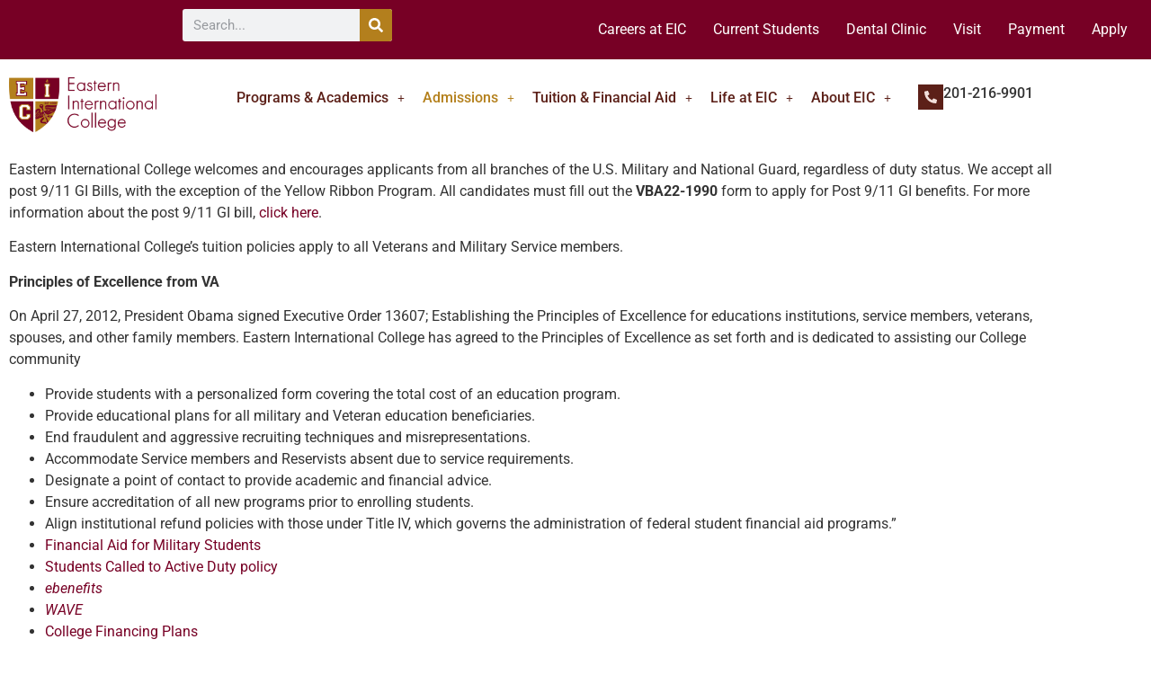

--- FILE ---
content_type: text/html; charset=UTF-8
request_url: https://eicollege.edu/admissions/military-students/
body_size: 22719
content:
<!doctype html>
<html lang="en-US">
<head>
	<meta charset="UTF-8">
	<meta name="viewport" content="width=device-width, initial-scale=1">
	<link rel="profile" href="https://gmpg.org/xfn/11">
	<meta name='robots' content='index, follow, max-image-preview:large, max-snippet:-1, max-video-preview:-1' />

	<!-- This site is optimized with the Yoast SEO plugin v26.7 - https://yoast.com/wordpress/plugins/seo/ -->
	<title>Military Students Admissions | New Jersey | Eastern International College</title>
	<meta name="description" content="Veterans and active service members from all branches of the military are welcome to enroll as students. Contact Eastern International College today." />
	<link rel="canonical" href="https://eicollege.edu/admissions/military-students/" />
	<meta property="og:locale" content="en_US" />
	<meta property="og:type" content="article" />
	<meta property="og:title" content="Military Students Admissions | New Jersey | Eastern International College" />
	<meta property="og:description" content="Veterans and active service members from all branches of the military are welcome to enroll as students. Contact Eastern International College today." />
	<meta property="og:url" content="https://eicollege.edu/admissions/military-students/" />
	<meta property="og:site_name" content="eicollege.edu" />
	<meta property="article:modified_time" content="2025-08-08T18:19:11+00:00" />
	<meta name="twitter:card" content="summary_large_image" />
	<meta name="twitter:label1" content="Est. reading time" />
	<meta name="twitter:data1" content="2 minutes" />
	<script type="application/ld+json" class="yoast-schema-graph">{"@context":"https://schema.org","@graph":[{"@type":"WebPage","@id":"https://eicollege.edu/admissions/military-students/","url":"https://eicollege.edu/admissions/military-students/","name":"Military Students Admissions | New Jersey | Eastern International College","isPartOf":{"@id":"https://eicollege.edu/#website"},"datePublished":"2018-07-19T00:25:25+00:00","dateModified":"2025-08-08T18:19:11+00:00","description":"Veterans and active service members from all branches of the military are welcome to enroll as students. Contact Eastern International College today.","breadcrumb":{"@id":"https://eicollege.edu/admissions/military-students/#breadcrumb"},"inLanguage":"en-US","potentialAction":[{"@type":"ReadAction","target":["https://eicollege.edu/admissions/military-students/"]}]},{"@type":"BreadcrumbList","@id":"https://eicollege.edu/admissions/military-students/#breadcrumb","itemListElement":[{"@type":"ListItem","position":1,"name":"Home","item":"https://eicollege.edu/"},{"@type":"ListItem","position":2,"name":"ADMISSIONS","item":"https://eicollege.edu/admissions/"},{"@type":"ListItem","position":3,"name":"MILITARY STUDENTS"}]},{"@type":"WebSite","@id":"https://eicollege.edu/#website","url":"https://eicollege.edu/","name":"eicollege.edu","description":"Allied Health College","publisher":{"@id":"https://eicollege.edu/#organization"},"potentialAction":[{"@type":"SearchAction","target":{"@type":"EntryPoint","urlTemplate":"https://eicollege.edu/?s={search_term_string}"},"query-input":{"@type":"PropertyValueSpecification","valueRequired":true,"valueName":"search_term_string"}}],"inLanguage":"en-US"},{"@type":"Organization","@id":"https://eicollege.edu/#organization","name":"eicollege.edu","url":"https://eicollege.edu/","logo":{"@type":"ImageObject","inLanguage":"en-US","@id":"https://eicollege.edu/#/schema/logo/image/","url":"https://eicollege.edu/wp-content/uploads/2021/02/EIC-Online-Logo.png","contentUrl":"https://eicollege.edu/wp-content/uploads/2021/02/EIC-Online-Logo.png","width":500,"height":500,"caption":"eicollege.edu"},"image":{"@id":"https://eicollege.edu/#/schema/logo/image/"}}]}</script>
	<!-- / Yoast SEO plugin. -->


<link rel='dns-prefetch' href='//a.omappapi.com' />
<link rel="alternate" type="application/rss+xml" title="eicollege.edu &raquo; Feed" href="https://eicollege.edu/feed/" />
<link rel="alternate" type="application/rss+xml" title="eicollege.edu &raquo; Comments Feed" href="https://eicollege.edu/comments/feed/" />
<link rel="alternate" title="oEmbed (JSON)" type="application/json+oembed" href="https://eicollege.edu/wp-json/oembed/1.0/embed?url=https%3A%2F%2Feicollege.edu%2Fadmissions%2Fmilitary-students%2F" />
<link rel="alternate" title="oEmbed (XML)" type="text/xml+oembed" href="https://eicollege.edu/wp-json/oembed/1.0/embed?url=https%3A%2F%2Feicollege.edu%2Fadmissions%2Fmilitary-students%2F&#038;format=xml" />
<style id='wp-img-auto-sizes-contain-inline-css'>
img:is([sizes=auto i],[sizes^="auto," i]){contain-intrinsic-size:3000px 1500px}
/*# sourceURL=wp-img-auto-sizes-contain-inline-css */
</style>
<link rel='stylesheet' id='mec-select2-style-css' href='https://eicollege.edu/wp-content/plugins/modern-events-calendar-lite/assets/packages/select2/select2.min.css?ver=7.29.0' media='all' />
<link rel='stylesheet' id='mec-font-icons-css' href='https://eicollege.edu/wp-content/plugins/modern-events-calendar-lite/assets/css/iconfonts.css?ver=7.29.0' media='all' />
<link rel='stylesheet' id='mec-frontend-style-css' href='https://eicollege.edu/wp-content/plugins/modern-events-calendar-lite/assets/css/frontend.min.css?ver=7.29.0' media='all' />
<link rel='stylesheet' id='mec-tooltip-style-css' href='https://eicollege.edu/wp-content/plugins/modern-events-calendar-lite/assets/packages/tooltip/tooltip.css?ver=7.29.0' media='all' />
<link rel='stylesheet' id='mec-tooltip-shadow-style-css' href='https://eicollege.edu/wp-content/plugins/modern-events-calendar-lite/assets/packages/tooltip/tooltipster-sideTip-shadow.min.css?ver=7.29.0' media='all' />
<link rel='stylesheet' id='featherlight-css' href='https://eicollege.edu/wp-content/plugins/modern-events-calendar-lite/assets/packages/featherlight/featherlight.css?ver=7.29.0' media='all' />
<link rel='stylesheet' id='mec-lity-style-css' href='https://eicollege.edu/wp-content/plugins/modern-events-calendar-lite/assets/packages/lity/lity.min.css?ver=7.29.0' media='all' />
<link rel='stylesheet' id='mec-general-calendar-style-css' href='https://eicollege.edu/wp-content/plugins/modern-events-calendar-lite/assets/css/mec-general-calendar.css?ver=7.29.0' media='all' />
<link rel='stylesheet' id='sbi_styles-css' href='https://eicollege.edu/wp-content/plugins/instagram-feed/css/sbi-styles.min.css?ver=6.10.0' media='all' />
<style id='wp-emoji-styles-inline-css'>

	img.wp-smiley, img.emoji {
		display: inline !important;
		border: none !important;
		box-shadow: none !important;
		height: 1em !important;
		width: 1em !important;
		margin: 0 0.07em !important;
		vertical-align: -0.1em !important;
		background: none !important;
		padding: 0 !important;
	}
/*# sourceURL=wp-emoji-styles-inline-css */
</style>
<style id='global-styles-inline-css'>
:root{--wp--preset--aspect-ratio--square: 1;--wp--preset--aspect-ratio--4-3: 4/3;--wp--preset--aspect-ratio--3-4: 3/4;--wp--preset--aspect-ratio--3-2: 3/2;--wp--preset--aspect-ratio--2-3: 2/3;--wp--preset--aspect-ratio--16-9: 16/9;--wp--preset--aspect-ratio--9-16: 9/16;--wp--preset--color--black: #000000;--wp--preset--color--cyan-bluish-gray: #abb8c3;--wp--preset--color--white: #ffffff;--wp--preset--color--pale-pink: #f78da7;--wp--preset--color--vivid-red: #cf2e2e;--wp--preset--color--luminous-vivid-orange: #ff6900;--wp--preset--color--luminous-vivid-amber: #fcb900;--wp--preset--color--light-green-cyan: #7bdcb5;--wp--preset--color--vivid-green-cyan: #00d084;--wp--preset--color--pale-cyan-blue: #8ed1fc;--wp--preset--color--vivid-cyan-blue: #0693e3;--wp--preset--color--vivid-purple: #9b51e0;--wp--preset--gradient--vivid-cyan-blue-to-vivid-purple: linear-gradient(135deg,rgb(6,147,227) 0%,rgb(155,81,224) 100%);--wp--preset--gradient--light-green-cyan-to-vivid-green-cyan: linear-gradient(135deg,rgb(122,220,180) 0%,rgb(0,208,130) 100%);--wp--preset--gradient--luminous-vivid-amber-to-luminous-vivid-orange: linear-gradient(135deg,rgb(252,185,0) 0%,rgb(255,105,0) 100%);--wp--preset--gradient--luminous-vivid-orange-to-vivid-red: linear-gradient(135deg,rgb(255,105,0) 0%,rgb(207,46,46) 100%);--wp--preset--gradient--very-light-gray-to-cyan-bluish-gray: linear-gradient(135deg,rgb(238,238,238) 0%,rgb(169,184,195) 100%);--wp--preset--gradient--cool-to-warm-spectrum: linear-gradient(135deg,rgb(74,234,220) 0%,rgb(151,120,209) 20%,rgb(207,42,186) 40%,rgb(238,44,130) 60%,rgb(251,105,98) 80%,rgb(254,248,76) 100%);--wp--preset--gradient--blush-light-purple: linear-gradient(135deg,rgb(255,206,236) 0%,rgb(152,150,240) 100%);--wp--preset--gradient--blush-bordeaux: linear-gradient(135deg,rgb(254,205,165) 0%,rgb(254,45,45) 50%,rgb(107,0,62) 100%);--wp--preset--gradient--luminous-dusk: linear-gradient(135deg,rgb(255,203,112) 0%,rgb(199,81,192) 50%,rgb(65,88,208) 100%);--wp--preset--gradient--pale-ocean: linear-gradient(135deg,rgb(255,245,203) 0%,rgb(182,227,212) 50%,rgb(51,167,181) 100%);--wp--preset--gradient--electric-grass: linear-gradient(135deg,rgb(202,248,128) 0%,rgb(113,206,126) 100%);--wp--preset--gradient--midnight: linear-gradient(135deg,rgb(2,3,129) 0%,rgb(40,116,252) 100%);--wp--preset--font-size--small: 13px;--wp--preset--font-size--medium: 20px;--wp--preset--font-size--large: 36px;--wp--preset--font-size--x-large: 42px;--wp--preset--spacing--20: 0.44rem;--wp--preset--spacing--30: 0.67rem;--wp--preset--spacing--40: 1rem;--wp--preset--spacing--50: 1.5rem;--wp--preset--spacing--60: 2.25rem;--wp--preset--spacing--70: 3.38rem;--wp--preset--spacing--80: 5.06rem;--wp--preset--shadow--natural: 6px 6px 9px rgba(0, 0, 0, 0.2);--wp--preset--shadow--deep: 12px 12px 50px rgba(0, 0, 0, 0.4);--wp--preset--shadow--sharp: 6px 6px 0px rgba(0, 0, 0, 0.2);--wp--preset--shadow--outlined: 6px 6px 0px -3px rgb(255, 255, 255), 6px 6px rgb(0, 0, 0);--wp--preset--shadow--crisp: 6px 6px 0px rgb(0, 0, 0);}:root { --wp--style--global--content-size: 800px;--wp--style--global--wide-size: 1200px; }:where(body) { margin: 0; }.wp-site-blocks > .alignleft { float: left; margin-right: 2em; }.wp-site-blocks > .alignright { float: right; margin-left: 2em; }.wp-site-blocks > .aligncenter { justify-content: center; margin-left: auto; margin-right: auto; }:where(.wp-site-blocks) > * { margin-block-start: 24px; margin-block-end: 0; }:where(.wp-site-blocks) > :first-child { margin-block-start: 0; }:where(.wp-site-blocks) > :last-child { margin-block-end: 0; }:root { --wp--style--block-gap: 24px; }:root :where(.is-layout-flow) > :first-child{margin-block-start: 0;}:root :where(.is-layout-flow) > :last-child{margin-block-end: 0;}:root :where(.is-layout-flow) > *{margin-block-start: 24px;margin-block-end: 0;}:root :where(.is-layout-constrained) > :first-child{margin-block-start: 0;}:root :where(.is-layout-constrained) > :last-child{margin-block-end: 0;}:root :where(.is-layout-constrained) > *{margin-block-start: 24px;margin-block-end: 0;}:root :where(.is-layout-flex){gap: 24px;}:root :where(.is-layout-grid){gap: 24px;}.is-layout-flow > .alignleft{float: left;margin-inline-start: 0;margin-inline-end: 2em;}.is-layout-flow > .alignright{float: right;margin-inline-start: 2em;margin-inline-end: 0;}.is-layout-flow > .aligncenter{margin-left: auto !important;margin-right: auto !important;}.is-layout-constrained > .alignleft{float: left;margin-inline-start: 0;margin-inline-end: 2em;}.is-layout-constrained > .alignright{float: right;margin-inline-start: 2em;margin-inline-end: 0;}.is-layout-constrained > .aligncenter{margin-left: auto !important;margin-right: auto !important;}.is-layout-constrained > :where(:not(.alignleft):not(.alignright):not(.alignfull)){max-width: var(--wp--style--global--content-size);margin-left: auto !important;margin-right: auto !important;}.is-layout-constrained > .alignwide{max-width: var(--wp--style--global--wide-size);}body .is-layout-flex{display: flex;}.is-layout-flex{flex-wrap: wrap;align-items: center;}.is-layout-flex > :is(*, div){margin: 0;}body .is-layout-grid{display: grid;}.is-layout-grid > :is(*, div){margin: 0;}body{padding-top: 0px;padding-right: 0px;padding-bottom: 0px;padding-left: 0px;}a:where(:not(.wp-element-button)){text-decoration: underline;}:root :where(.wp-element-button, .wp-block-button__link){background-color: #32373c;border-width: 0;color: #fff;font-family: inherit;font-size: inherit;font-style: inherit;font-weight: inherit;letter-spacing: inherit;line-height: inherit;padding-top: calc(0.667em + 2px);padding-right: calc(1.333em + 2px);padding-bottom: calc(0.667em + 2px);padding-left: calc(1.333em + 2px);text-decoration: none;text-transform: inherit;}.has-black-color{color: var(--wp--preset--color--black) !important;}.has-cyan-bluish-gray-color{color: var(--wp--preset--color--cyan-bluish-gray) !important;}.has-white-color{color: var(--wp--preset--color--white) !important;}.has-pale-pink-color{color: var(--wp--preset--color--pale-pink) !important;}.has-vivid-red-color{color: var(--wp--preset--color--vivid-red) !important;}.has-luminous-vivid-orange-color{color: var(--wp--preset--color--luminous-vivid-orange) !important;}.has-luminous-vivid-amber-color{color: var(--wp--preset--color--luminous-vivid-amber) !important;}.has-light-green-cyan-color{color: var(--wp--preset--color--light-green-cyan) !important;}.has-vivid-green-cyan-color{color: var(--wp--preset--color--vivid-green-cyan) !important;}.has-pale-cyan-blue-color{color: var(--wp--preset--color--pale-cyan-blue) !important;}.has-vivid-cyan-blue-color{color: var(--wp--preset--color--vivid-cyan-blue) !important;}.has-vivid-purple-color{color: var(--wp--preset--color--vivid-purple) !important;}.has-black-background-color{background-color: var(--wp--preset--color--black) !important;}.has-cyan-bluish-gray-background-color{background-color: var(--wp--preset--color--cyan-bluish-gray) !important;}.has-white-background-color{background-color: var(--wp--preset--color--white) !important;}.has-pale-pink-background-color{background-color: var(--wp--preset--color--pale-pink) !important;}.has-vivid-red-background-color{background-color: var(--wp--preset--color--vivid-red) !important;}.has-luminous-vivid-orange-background-color{background-color: var(--wp--preset--color--luminous-vivid-orange) !important;}.has-luminous-vivid-amber-background-color{background-color: var(--wp--preset--color--luminous-vivid-amber) !important;}.has-light-green-cyan-background-color{background-color: var(--wp--preset--color--light-green-cyan) !important;}.has-vivid-green-cyan-background-color{background-color: var(--wp--preset--color--vivid-green-cyan) !important;}.has-pale-cyan-blue-background-color{background-color: var(--wp--preset--color--pale-cyan-blue) !important;}.has-vivid-cyan-blue-background-color{background-color: var(--wp--preset--color--vivid-cyan-blue) !important;}.has-vivid-purple-background-color{background-color: var(--wp--preset--color--vivid-purple) !important;}.has-black-border-color{border-color: var(--wp--preset--color--black) !important;}.has-cyan-bluish-gray-border-color{border-color: var(--wp--preset--color--cyan-bluish-gray) !important;}.has-white-border-color{border-color: var(--wp--preset--color--white) !important;}.has-pale-pink-border-color{border-color: var(--wp--preset--color--pale-pink) !important;}.has-vivid-red-border-color{border-color: var(--wp--preset--color--vivid-red) !important;}.has-luminous-vivid-orange-border-color{border-color: var(--wp--preset--color--luminous-vivid-orange) !important;}.has-luminous-vivid-amber-border-color{border-color: var(--wp--preset--color--luminous-vivid-amber) !important;}.has-light-green-cyan-border-color{border-color: var(--wp--preset--color--light-green-cyan) !important;}.has-vivid-green-cyan-border-color{border-color: var(--wp--preset--color--vivid-green-cyan) !important;}.has-pale-cyan-blue-border-color{border-color: var(--wp--preset--color--pale-cyan-blue) !important;}.has-vivid-cyan-blue-border-color{border-color: var(--wp--preset--color--vivid-cyan-blue) !important;}.has-vivid-purple-border-color{border-color: var(--wp--preset--color--vivid-purple) !important;}.has-vivid-cyan-blue-to-vivid-purple-gradient-background{background: var(--wp--preset--gradient--vivid-cyan-blue-to-vivid-purple) !important;}.has-light-green-cyan-to-vivid-green-cyan-gradient-background{background: var(--wp--preset--gradient--light-green-cyan-to-vivid-green-cyan) !important;}.has-luminous-vivid-amber-to-luminous-vivid-orange-gradient-background{background: var(--wp--preset--gradient--luminous-vivid-amber-to-luminous-vivid-orange) !important;}.has-luminous-vivid-orange-to-vivid-red-gradient-background{background: var(--wp--preset--gradient--luminous-vivid-orange-to-vivid-red) !important;}.has-very-light-gray-to-cyan-bluish-gray-gradient-background{background: var(--wp--preset--gradient--very-light-gray-to-cyan-bluish-gray) !important;}.has-cool-to-warm-spectrum-gradient-background{background: var(--wp--preset--gradient--cool-to-warm-spectrum) !important;}.has-blush-light-purple-gradient-background{background: var(--wp--preset--gradient--blush-light-purple) !important;}.has-blush-bordeaux-gradient-background{background: var(--wp--preset--gradient--blush-bordeaux) !important;}.has-luminous-dusk-gradient-background{background: var(--wp--preset--gradient--luminous-dusk) !important;}.has-pale-ocean-gradient-background{background: var(--wp--preset--gradient--pale-ocean) !important;}.has-electric-grass-gradient-background{background: var(--wp--preset--gradient--electric-grass) !important;}.has-midnight-gradient-background{background: var(--wp--preset--gradient--midnight) !important;}.has-small-font-size{font-size: var(--wp--preset--font-size--small) !important;}.has-medium-font-size{font-size: var(--wp--preset--font-size--medium) !important;}.has-large-font-size{font-size: var(--wp--preset--font-size--large) !important;}.has-x-large-font-size{font-size: var(--wp--preset--font-size--x-large) !important;}
:root :where(.wp-block-pullquote){font-size: 1.5em;line-height: 1.6;}
/*# sourceURL=global-styles-inline-css */
</style>
<link rel='stylesheet' id='eae-css-css' href='https://eicollege.edu/wp-content/plugins/addon-elements-for-elementor-page-builder/assets/css/eae.min.css?ver=1.14.4' media='all' />
<link rel='stylesheet' id='eae-peel-css-css' href='https://eicollege.edu/wp-content/plugins/addon-elements-for-elementor-page-builder/assets/lib/peel/peel.css?ver=1.14.4' media='all' />
<link rel='stylesheet' id='font-awesome-4-shim-css' href='https://eicollege.edu/wp-content/plugins/elementor/assets/lib/font-awesome/css/v4-shims.min.css?ver=1.0' media='all' />
<link rel='stylesheet' id='font-awesome-5-all-css' href='https://eicollege.edu/wp-content/plugins/elementor/assets/lib/font-awesome/css/all.min.css?ver=1.0' media='all' />
<link rel='stylesheet' id='vegas-css-css' href='https://eicollege.edu/wp-content/plugins/addon-elements-for-elementor-page-builder/assets/lib/vegas/vegas.min.css?ver=2.4.0' media='all' />
<link rel='stylesheet' id='hello-elementor-css' href='https://eicollege.edu/wp-content/themes/hello-elementor/assets/css/reset.css?ver=3.4.5' media='all' />
<link rel='stylesheet' id='hello-elementor-theme-style-css' href='https://eicollege.edu/wp-content/themes/hello-elementor/assets/css/theme.css?ver=3.4.5' media='all' />
<link rel='stylesheet' id='hello-elementor-header-footer-css' href='https://eicollege.edu/wp-content/themes/hello-elementor/assets/css/header-footer.css?ver=3.4.5' media='all' />
<link rel='stylesheet' id='elementor-frontend-css' href='https://eicollege.edu/wp-content/uploads/elementor/css/custom-frontend.min.css?ver=1769365499' media='all' />
<link rel='stylesheet' id='elementor-post-7-css' href='https://eicollege.edu/wp-content/uploads/elementor/css/post-7.css?ver=1769365499' media='all' />
<link rel='stylesheet' id='widget-search-form-css' href='https://eicollege.edu/wp-content/plugins/elementor-pro/assets/css/widget-search-form.min.css?ver=3.34.0' media='all' />
<link rel='stylesheet' id='widget-image-css' href='https://eicollege.edu/wp-content/plugins/elementor/assets/css/widget-image.min.css?ver=3.34.2' media='all' />
<link rel='stylesheet' id='widget-icon-box-css' href='https://eicollege.edu/wp-content/uploads/elementor/css/custom-widget-icon-box.min.css?ver=1769365499' media='all' />
<link rel='stylesheet' id='widget-heading-css' href='https://eicollege.edu/wp-content/plugins/elementor/assets/css/widget-heading.min.css?ver=3.34.2' media='all' />
<link rel='stylesheet' id='widget-social-icons-css' href='https://eicollege.edu/wp-content/plugins/elementor/assets/css/widget-social-icons.min.css?ver=3.34.2' media='all' />
<link rel='stylesheet' id='e-apple-webkit-css' href='https://eicollege.edu/wp-content/uploads/elementor/css/custom-apple-webkit.min.css?ver=1769365499' media='all' />
<link rel='stylesheet' id='widget-spacer-css' href='https://eicollege.edu/wp-content/plugins/elementor/assets/css/widget-spacer.min.css?ver=3.34.2' media='all' />
<link rel='stylesheet' id='widget-icon-list-css' href='https://eicollege.edu/wp-content/uploads/elementor/css/custom-widget-icon-list.min.css?ver=1769365499' media='all' />
<link rel='stylesheet' id='e-popup-css' href='https://eicollege.edu/wp-content/plugins/elementor-pro/assets/css/conditionals/popup.min.css?ver=3.34.0' media='all' />
<link rel='stylesheet' id='uael-frontend-css' href='https://eicollege.edu/wp-content/plugins/ultimate-elementor/assets/min-css/uael-frontend.min.css?ver=1.42.3' media='all' />
<link rel='stylesheet' id='uael-teammember-social-icons-css' href='https://eicollege.edu/wp-content/plugins/elementor/assets/css/widget-social-icons.min.css?ver=3.24.0' media='all' />
<link rel='stylesheet' id='uael-social-share-icons-brands-css' href='https://eicollege.edu/wp-content/plugins/elementor/assets/lib/font-awesome/css/brands.css?ver=5.15.3' media='all' />
<link rel='stylesheet' id='uael-social-share-icons-fontawesome-css' href='https://eicollege.edu/wp-content/plugins/elementor/assets/lib/font-awesome/css/fontawesome.css?ver=5.15.3' media='all' />
<link rel='stylesheet' id='uael-nav-menu-icons-css' href='https://eicollege.edu/wp-content/plugins/elementor/assets/lib/font-awesome/css/solid.css?ver=5.15.3' media='all' />
<link rel='stylesheet' id='sbistyles-css' href='https://eicollege.edu/wp-content/plugins/instagram-feed/css/sbi-styles.min.css?ver=6.10.0' media='all' />
<link rel='stylesheet' id='elementor-post-10103-css' href='https://eicollege.edu/wp-content/uploads/elementor/css/post-10103.css?ver=1769365500' media='all' />
<link rel='stylesheet' id='elementor-post-17-css' href='https://eicollege.edu/wp-content/uploads/elementor/css/post-17.css?ver=1769365500' media='all' />
<link rel='stylesheet' id='elementor-post-10541-css' href='https://eicollege.edu/wp-content/uploads/elementor/css/post-10541.css?ver=1769365500' media='all' />
<link rel='stylesheet' id='tablepress-default-css' href='https://eicollege.edu/wp-content/tablepress-combined.min.css?ver=10' media='all' />
<link rel='stylesheet' id='ecs-styles-css' href='https://eicollege.edu/wp-content/plugins/ele-custom-skin/assets/css/ecs-style.css?ver=3.1.9' media='all' />
<link rel='stylesheet' id='elementor-post-175-css' href='https://eicollege.edu/wp-content/uploads/elementor/css/post-175.css?ver=1615982699' media='all' />
<link rel='stylesheet' id='elementor-gf-local-roboto-css' href='https://eicollege.edu/wp-content/uploads/elementor/google-fonts/css/roboto.css?ver=1742222618' media='all' />
<link rel='stylesheet' id='elementor-gf-local-robotoslab-css' href='https://eicollege.edu/wp-content/uploads/elementor/google-fonts/css/robotoslab.css?ver=1742222624' media='all' />
<link rel='stylesheet' id='elementor-gf-local-poppins-css' href='https://eicollege.edu/wp-content/uploads/elementor/google-fonts/css/poppins.css?ver=1742222626' media='all' />
<script src="https://eicollege.edu/wp-includes/js/jquery/jquery.min.js?ver=3.7.1" id="jquery-core-js"></script>
<script src="https://eicollege.edu/wp-includes/js/jquery/jquery-migrate.min.js?ver=3.4.1" id="jquery-migrate-js"></script>
<script src="https://eicollege.edu/wp-content/plugins/addon-elements-for-elementor-page-builder/assets/js/iconHelper.js?ver=1.0" id="eae-iconHelper-js"></script>
<script id="ecs_ajax_load-js-extra">
var ecs_ajax_params = {"ajaxurl":"https://eicollege.edu/wp-admin/admin-ajax.php","posts":"{\"page\":0,\"pagename\":\"military-students\",\"error\":\"\",\"m\":\"\",\"p\":0,\"post_parent\":\"\",\"subpost\":\"\",\"subpost_id\":\"\",\"attachment\":\"\",\"attachment_id\":0,\"name\":\"military-students\",\"page_id\":0,\"second\":\"\",\"minute\":\"\",\"hour\":\"\",\"day\":0,\"monthnum\":0,\"year\":0,\"w\":0,\"category_name\":\"\",\"tag\":\"\",\"cat\":\"\",\"tag_id\":\"\",\"author\":\"\",\"author_name\":\"\",\"feed\":\"\",\"tb\":\"\",\"paged\":0,\"meta_key\":\"\",\"meta_value\":\"\",\"preview\":\"\",\"s\":\"\",\"sentence\":\"\",\"title\":\"\",\"fields\":\"all\",\"menu_order\":\"\",\"embed\":\"\",\"category__in\":[],\"category__not_in\":[],\"category__and\":[],\"post__in\":[],\"post__not_in\":[],\"post_name__in\":[],\"tag__in\":[],\"tag__not_in\":[],\"tag__and\":[],\"tag_slug__in\":[],\"tag_slug__and\":[],\"post_parent__in\":[],\"post_parent__not_in\":[],\"author__in\":[],\"author__not_in\":[],\"search_columns\":[],\"ignore_sticky_posts\":false,\"suppress_filters\":false,\"cache_results\":true,\"update_post_term_cache\":true,\"update_menu_item_cache\":false,\"lazy_load_term_meta\":true,\"update_post_meta_cache\":true,\"post_type\":\"\",\"posts_per_page\":10,\"nopaging\":false,\"comments_per_page\":\"50\",\"no_found_rows\":false,\"order\":\"DESC\"}"};
//# sourceURL=ecs_ajax_load-js-extra
</script>
<script src="https://eicollege.edu/wp-content/plugins/ele-custom-skin/assets/js/ecs_ajax_pagination.js?ver=3.1.9" id="ecs_ajax_load-js"></script>
<script src="https://eicollege.edu/wp-content/plugins/ele-custom-skin/assets/js/ecs.js?ver=3.1.9" id="ecs-script-js"></script>
<link rel="https://api.w.org/" href="https://eicollege.edu/wp-json/" /><link rel="alternate" title="JSON" type="application/json" href="https://eicollege.edu/wp-json/wp/v2/pages/6049" /><link rel="EditURI" type="application/rsd+xml" title="RSD" href="https://eicollege.edu/xmlrpc.php?rsd" />
<link rel='shortlink' href='https://eicollege.edu/?p=6049' />
<style id="wplmi-inline-css" type="text/css">
 span.wplmi-user-avatar { width: 16px;display: inline-block !important;flex-shrink: 0; } img.wplmi-elementor-avatar { border-radius: 100%;margin-right: 3px; }
</style>
<meta name="generator" content="Elementor 3.34.2; features: e_font_icon_svg, additional_custom_breakpoints; settings: css_print_method-external, google_font-enabled, font_display-auto">
			<style>
				.e-con.e-parent:nth-of-type(n+4):not(.e-lazyloaded):not(.e-no-lazyload),
				.e-con.e-parent:nth-of-type(n+4):not(.e-lazyloaded):not(.e-no-lazyload) * {
					background-image: none !important;
				}
				@media screen and (max-height: 1024px) {
					.e-con.e-parent:nth-of-type(n+3):not(.e-lazyloaded):not(.e-no-lazyload),
					.e-con.e-parent:nth-of-type(n+3):not(.e-lazyloaded):not(.e-no-lazyload) * {
						background-image: none !important;
					}
				}
				@media screen and (max-height: 640px) {
					.e-con.e-parent:nth-of-type(n+2):not(.e-lazyloaded):not(.e-no-lazyload),
					.e-con.e-parent:nth-of-type(n+2):not(.e-lazyloaded):not(.e-no-lazyload) * {
						background-image: none !important;
					}
				}
			</style>
			<!-- Google Tag Manager -->
<script>(function(w,d,s,l,i){w[l]=w[l]||[];w[l].push({'gtm.start':
new Date().getTime(),event:'gtm.js'});var
f=d.getElementsByTagName(s)[0],
j=d.createElement(s),dl=l!='dataLayer'?'&l='+l:'';j.async=true;j.src=
'https://www.googletagmanager.com/gtm.js?id='+i+dl;f.parentNode.insertBefore(j,f);
})(window,document,'script','dataLayer','GTM-NNLCZSD');</script>
<!-- End Google Tag Manager --><link rel="icon" href="https://eicollege.edu/wp-content/uploads/2021/03/logo.png" sizes="32x32" />
<link rel="icon" href="https://eicollege.edu/wp-content/uploads/2021/03/logo.png" sizes="192x192" />
<link rel="apple-touch-icon" href="https://eicollege.edu/wp-content/uploads/2021/03/logo.png" />
<meta name="msapplication-TileImage" content="https://eicollege.edu/wp-content/uploads/2021/03/logo.png" />
		<style id="wp-custom-css">
			.page-header {
display:none!important;
}
.entry-title {
display:none!important;
}		</style>
		<style>:root,::before,::after{--mec-color-skin: #770025;--mec-color-skin-rgba-1: rgba(119,0,37,.25);--mec-color-skin-rgba-2: rgba(119,0,37,.5);--mec-color-skin-rgba-3: rgba(119,0,37,.75);--mec-color-skin-rgba-4: rgba(119,0,37,.11);--mec-primary-border-radius: ;--mec-secondary-border-radius: ;--mec-container-normal-width: 1196px;--mec-container-large-width: 1690px;--mec-title-color: #770025;--mec-content-color: #0a0a0a;--mec-fes-main-color: #40d9f1;--mec-fes-main-color-rgba-1: rgba(64, 217, 241, 0.12);--mec-fes-main-color-rgba-2: rgba(64, 217, 241, 0.23);--mec-fes-main-color-rgba-3: rgba(64, 217, 241, 0.03);--mec-fes-main-color-rgba-4: rgba(64, 217, 241, 0.3);--mec-fes-main-color-rgba-5: rgb(64 217 241 / 7%);--mec-fes-main-color-rgba-6: rgba(64, 217, 241, 0.2);</style><style>.mec-color, .mec-color-before :before, .mec-color-hover:hover, .mec-wrap .mec-color, .mec-wrap .mec-color-before :before, .mec-wrap .mec-color-hover:hover
{
color: #770025 !important;
}
.mec-color{
color: #770025 !important;
}</style></head>
<body class="wp-singular page-template-default page page-id-6049 page-child parent-pageid-3002 wp-custom-logo wp-embed-responsive wp-theme-hello-elementor mec-theme-hello-elementor hello-elementor-default elementor-default elementor-kit-7 elementor-page elementor-page-6049">

<!-- Google Tag Manager (noscript) -->
<noscript><iframe
src="https://www.googletagmanager.com/ns.html?id=GTM-NNLCZSD"
height="0" width="0"
style="display:none;visibility:hidden"></iframe></noscript>
<!-- End Google Tag Manager (noscript) -->
<a class="skip-link screen-reader-text" href="#content">Skip to content</a>

		<header data-elementor-type="header" data-elementor-id="10103" class="elementor elementor-10103 elementor-location-header" data-elementor-post-type="elementor_library">
					<section class="has_eae_slider elementor-section elementor-top-section elementor-element elementor-element-f3c9b50 elementor-section-full_width elementor-section-height-default elementor-section-height-default" data-eae-slider="63704" data-id="f3c9b50" data-element_type="section" data-settings="{&quot;background_background&quot;:&quot;classic&quot;}">
						<div class="elementor-container elementor-column-gap-default">
					<div class="has_eae_slider elementor-column elementor-col-50 elementor-top-column elementor-element elementor-element-973599a" data-eae-slider="25000" data-id="973599a" data-element_type="column">
			<div class="elementor-widget-wrap elementor-element-populated">
						<div class="elementor-element elementor-element-1ff1cfe elementor-widget__width-auto elementor-search-form--skin-classic elementor-search-form--button-type-icon elementor-search-form--icon-search elementor-widget elementor-widget-search-form" data-id="1ff1cfe" data-element_type="widget" data-settings="{&quot;skin&quot;:&quot;classic&quot;}" data-widget_type="search-form.default">
				<div class="elementor-widget-container">
							<search role="search">
			<form class="elementor-search-form" action="https://eicollege.edu" method="get">
												<div class="elementor-search-form__container">
					<label class="elementor-screen-only" for="elementor-search-form-1ff1cfe">Search</label>

					
					<input id="elementor-search-form-1ff1cfe" placeholder="Search..." class="elementor-search-form__input" type="search" name="s" value="">
					
											<button class="elementor-search-form__submit" type="submit" aria-label="Search">
															<div class="e-font-icon-svg-container"><svg class="fa fa-search e-font-icon-svg e-fas-search" viewBox="0 0 512 512" xmlns="http://www.w3.org/2000/svg"><path d="M505 442.7L405.3 343c-4.5-4.5-10.6-7-17-7H372c27.6-35.3 44-79.7 44-128C416 93.1 322.9 0 208 0S0 93.1 0 208s93.1 208 208 208c48.3 0 92.7-16.4 128-44v16.3c0 6.4 2.5 12.5 7 17l99.7 99.7c9.4 9.4 24.6 9.4 33.9 0l28.3-28.3c9.4-9.4 9.4-24.6.1-34zM208 336c-70.7 0-128-57.2-128-128 0-70.7 57.2-128 128-128 70.7 0 128 57.2 128 128 0 70.7-57.2 128-128 128z"></path></svg></div>													</button>
					
									</div>
			</form>
		</search>
						</div>
				</div>
					</div>
		</div>
				<div class="has_eae_slider elementor-column elementor-col-50 elementor-top-column elementor-element elementor-element-7871a3d" data-eae-slider="95561" data-id="7871a3d" data-element_type="column">
			<div class="elementor-widget-wrap elementor-element-populated">
						<div class="elementor-element elementor-element-33d575b uael-nav-menu__align-left uael-submenu-open-hover uael-submenu-icon-arrow uael-submenu-animation-none uael-link-redirect-child uael-nav-menu__breakpoint-tablet uael-nav-menu-toggle-label-no elementor-widget elementor-widget-uael-nav-menu" data-id="33d575b" data-element_type="widget" data-settings="{&quot;distance_from_menu&quot;:{&quot;unit&quot;:&quot;px&quot;,&quot;size&quot;:&quot;&quot;,&quot;sizes&quot;:[]},&quot;distance_from_menu_widescreen&quot;:{&quot;unit&quot;:&quot;px&quot;,&quot;size&quot;:&quot;&quot;,&quot;sizes&quot;:[]},&quot;distance_from_menu_laptop&quot;:{&quot;unit&quot;:&quot;px&quot;,&quot;size&quot;:&quot;&quot;,&quot;sizes&quot;:[]},&quot;distance_from_menu_tablet&quot;:{&quot;unit&quot;:&quot;px&quot;,&quot;size&quot;:&quot;&quot;,&quot;sizes&quot;:[]},&quot;distance_from_menu_mobile&quot;:{&quot;unit&quot;:&quot;px&quot;,&quot;size&quot;:&quot;&quot;,&quot;sizes&quot;:[]}}" data-widget_type="uael-nav-menu.default">
				<div class="elementor-widget-container">
							<div class="uael-nav-menu uael-layout-horizontal uael-nav-menu-layout uael-pointer__none" data-layout="horizontal">
				<div role="button" class="uael-nav-menu__toggle elementor-clickable">
					<span class="screen-reader-text">Main Menu</span>
					<div class="uael-nav-menu-icon">
						<svg aria-hidden="true" class="e-font-icon-svg e-fas-align-justify" viewBox="0 0 448 512" xmlns="http://www.w3.org/2000/svg"><path d="M432 416H16a16 16 0 0 0-16 16v32a16 16 0 0 0 16 16h416a16 16 0 0 0 16-16v-32a16 16 0 0 0-16-16zm0-128H16a16 16 0 0 0-16 16v32a16 16 0 0 0 16 16h416a16 16 0 0 0 16-16v-32a16 16 0 0 0-16-16zm0-128H16a16 16 0 0 0-16 16v32a16 16 0 0 0 16 16h416a16 16 0 0 0 16-16v-32a16 16 0 0 0-16-16zm0-128H16A16 16 0 0 0 0 48v32a16 16 0 0 0 16 16h416a16 16 0 0 0 16-16V48a16 16 0 0 0-16-16z"></path></svg>					</div>
									</div>
							<nav class="uael-nav-menu__layout-horizontal uael-nav-menu__submenu-arrow" data-toggle-icon="&lt;svg aria-hidden=&quot;true&quot; class=&quot;e-font-icon-svg e-fas-align-justify&quot; viewBox=&quot;0 0 448 512&quot; xmlns=&quot;http://www.w3.org/2000/svg&quot;&gt;&lt;path d=&quot;M432 416H16a16 16 0 0 0-16 16v32a16 16 0 0 0 16 16h416a16 16 0 0 0 16-16v-32a16 16 0 0 0-16-16zm0-128H16a16 16 0 0 0-16 16v32a16 16 0 0 0 16 16h416a16 16 0 0 0 16-16v-32a16 16 0 0 0-16-16zm0-128H16a16 16 0 0 0-16 16v32a16 16 0 0 0 16 16h416a16 16 0 0 0 16-16v-32a16 16 0 0 0-16-16zm0-128H16A16 16 0 0 0 0 48v32a16 16 0 0 0 16 16h416a16 16 0 0 0 16-16V48a16 16 0 0 0-16-16z&quot;&gt;&lt;/path&gt;&lt;/svg&gt;" data-close-icon="&lt;svg aria-hidden=&quot;true&quot; class=&quot;e-font-icon-svg e-far-window-close&quot; viewBox=&quot;0 0 512 512&quot; xmlns=&quot;http://www.w3.org/2000/svg&quot;&gt;&lt;path d=&quot;M464 32H48C21.5 32 0 53.5 0 80v352c0 26.5 21.5 48 48 48h416c26.5 0 48-21.5 48-48V80c0-26.5-21.5-48-48-48zm0 394c0 3.3-2.7 6-6 6H54c-3.3 0-6-2.7-6-6V86c0-3.3 2.7-6 6-6h404c3.3 0 6 2.7 6 6v340zM356.5 194.6L295.1 256l61.4 61.4c4.6 4.6 4.6 12.1 0 16.8l-22.3 22.3c-4.6 4.6-12.1 4.6-16.8 0L256 295.1l-61.4 61.4c-4.6 4.6-12.1 4.6-16.8 0l-22.3-22.3c-4.6-4.6-4.6-12.1 0-16.8l61.4-61.4-61.4-61.4c-4.6-4.6-4.6-12.1 0-16.8l22.3-22.3c4.6-4.6 12.1-4.6 16.8 0l61.4 61.4 61.4-61.4c4.6-4.6 12.1-4.6 16.8 0l22.3 22.3c4.7 4.6 4.7 12.1 0 16.8z&quot;&gt;&lt;/path&gt;&lt;/svg&gt;" data-full-width="yes"><ul id="menu-1-33d575b" class="uael-nav-menu"><li id="menu-item-10604" class="menu-item menu-item-type-custom menu-item-object-custom parent uael-creative-menu"><a href="https://eicollege.edu/careers-at-eastern-international-college/" class = "uael-menu-item">Careers at EIC</a></li>
<li id="menu-item-86" class="menu-item menu-item-type-custom menu-item-object-custom parent uael-creative-menu"><a href="/current-students/" class = "uael-menu-item">Current Students</a></li>
<li id="menu-item-88" class="menu-item menu-item-type-custom menu-item-object-custom parent uael-creative-menu"><a href="/life-at-eic/eic-clinics/" class = "uael-menu-item">Dental Clinic</a></li>
<li id="menu-item-89" class="accent menu-item menu-item-type-custom menu-item-object-custom parent uael-creative-menu"><a href="/admissions/schedule-a-visit/" class = "uael-menu-item">Visit</a></li>
<li id="menu-item-10666" class="menu-item menu-item-type-custom menu-item-object-custom parent uael-creative-menu"><a href="https://eicollege.edu/payhere/" class = "uael-menu-item">Payment</a></li>
<li id="menu-item-90" class="accent menu-item menu-item-type-custom menu-item-object-custom parent uael-creative-menu"><a target="_blank"rel="noopener" href="https://eicollege.edu/request-information/" class = "uael-menu-item">Apply</a></li>
</ul></nav>
					</div>
							</div>
				</div>
					</div>
		</div>
					</div>
		</section>
				<section class="has_eae_slider elementor-section elementor-top-section elementor-element elementor-element-26ceb3c elementor-section-boxed elementor-section-height-default elementor-section-height-default" data-eae-slider="72603" data-id="26ceb3c" data-element_type="section">
						<div class="elementor-container elementor-column-gap-default">
					<div class="has_eae_slider elementor-column elementor-col-33 elementor-top-column elementor-element elementor-element-a9c0d58" data-eae-slider="25286" data-id="a9c0d58" data-element_type="column">
			<div class="elementor-widget-wrap elementor-element-populated">
						<div class="elementor-element elementor-element-026e8c0 elementor-widget elementor-widget-image" data-id="026e8c0" data-element_type="widget" data-widget_type="image.default">
				<div class="elementor-widget-container">
																<a href="https://www.eicollege.edu/">
							<img fetchpriority="high" width="800" height="298" src="https://eicollege.edu/wp-content/uploads/2022/03/EIC-Logo-15-1024x381.png" class="attachment-large size-large wp-image-9798" alt="" srcset="https://eicollege.edu/wp-content/uploads/2022/03/EIC-Logo-15-1024x381.png 1024w, https://eicollege.edu/wp-content/uploads/2022/03/EIC-Logo-15-300x112.png 300w, https://eicollege.edu/wp-content/uploads/2022/03/EIC-Logo-15-768x286.png 768w, https://eicollege.edu/wp-content/uploads/2022/03/EIC-Logo-15-1536x572.png 1536w, https://eicollege.edu/wp-content/uploads/2022/03/EIC-Logo-15-2048x762.png 2048w" sizes="(max-width: 800px) 100vw, 800px" />								</a>
															</div>
				</div>
					</div>
		</div>
				<div class="has_eae_slider elementor-column elementor-col-33 elementor-top-column elementor-element elementor-element-39138de" data-eae-slider="28003" data-id="39138de" data-element_type="column">
			<div class="elementor-widget-wrap elementor-element-populated">
						<div class="elementor-element elementor-element-d519ea9 uael-nav-menu__align-right uael-submenu-icon-plus uael-submenu-open-hover uael-submenu-animation-none uael-link-redirect-child uael-nav-menu__breakpoint-tablet uael-nav-menu-toggle-label-no elementor-widget elementor-widget-uael-nav-menu" data-id="d519ea9" data-element_type="widget" data-settings="{&quot;distance_from_menu&quot;:{&quot;unit&quot;:&quot;px&quot;,&quot;size&quot;:&quot;&quot;,&quot;sizes&quot;:[]},&quot;distance_from_menu_widescreen&quot;:{&quot;unit&quot;:&quot;px&quot;,&quot;size&quot;:&quot;&quot;,&quot;sizes&quot;:[]},&quot;distance_from_menu_laptop&quot;:{&quot;unit&quot;:&quot;px&quot;,&quot;size&quot;:&quot;&quot;,&quot;sizes&quot;:[]},&quot;distance_from_menu_tablet&quot;:{&quot;unit&quot;:&quot;px&quot;,&quot;size&quot;:&quot;&quot;,&quot;sizes&quot;:[]},&quot;distance_from_menu_mobile&quot;:{&quot;unit&quot;:&quot;px&quot;,&quot;size&quot;:&quot;&quot;,&quot;sizes&quot;:[]}}" data-widget_type="uael-nav-menu.default">
				<div class="elementor-widget-container">
							<div class="uael-nav-menu uael-layout-horizontal uael-nav-menu-layout uael-pointer__none" data-layout="horizontal">
				<div role="button" class="uael-nav-menu__toggle elementor-clickable">
					<span class="screen-reader-text">Main Menu</span>
					<div class="uael-nav-menu-icon">
						<svg aria-hidden="true" class="e-font-icon-svg e-fas-align-justify" viewBox="0 0 448 512" xmlns="http://www.w3.org/2000/svg"><path d="M432 416H16a16 16 0 0 0-16 16v32a16 16 0 0 0 16 16h416a16 16 0 0 0 16-16v-32a16 16 0 0 0-16-16zm0-128H16a16 16 0 0 0-16 16v32a16 16 0 0 0 16 16h416a16 16 0 0 0 16-16v-32a16 16 0 0 0-16-16zm0-128H16a16 16 0 0 0-16 16v32a16 16 0 0 0 16 16h416a16 16 0 0 0 16-16v-32a16 16 0 0 0-16-16zm0-128H16A16 16 0 0 0 0 48v32a16 16 0 0 0 16 16h416a16 16 0 0 0 16-16V48a16 16 0 0 0-16-16z"></path></svg>					</div>
									</div>
							<nav class="uael-nav-menu__layout-horizontal uael-nav-menu__submenu-plus" data-toggle-icon="&lt;svg aria-hidden=&quot;true&quot; class=&quot;e-font-icon-svg e-fas-align-justify&quot; viewBox=&quot;0 0 448 512&quot; xmlns=&quot;http://www.w3.org/2000/svg&quot;&gt;&lt;path d=&quot;M432 416H16a16 16 0 0 0-16 16v32a16 16 0 0 0 16 16h416a16 16 0 0 0 16-16v-32a16 16 0 0 0-16-16zm0-128H16a16 16 0 0 0-16 16v32a16 16 0 0 0 16 16h416a16 16 0 0 0 16-16v-32a16 16 0 0 0-16-16zm0-128H16a16 16 0 0 0-16 16v32a16 16 0 0 0 16 16h416a16 16 0 0 0 16-16v-32a16 16 0 0 0-16-16zm0-128H16A16 16 0 0 0 0 48v32a16 16 0 0 0 16 16h416a16 16 0 0 0 16-16V48a16 16 0 0 0-16-16z&quot;&gt;&lt;/path&gt;&lt;/svg&gt;" data-close-icon="&lt;svg aria-hidden=&quot;true&quot; class=&quot;e-font-icon-svg e-far-window-close&quot; viewBox=&quot;0 0 512 512&quot; xmlns=&quot;http://www.w3.org/2000/svg&quot;&gt;&lt;path d=&quot;M464 32H48C21.5 32 0 53.5 0 80v352c0 26.5 21.5 48 48 48h416c26.5 0 48-21.5 48-48V80c0-26.5-21.5-48-48-48zm0 394c0 3.3-2.7 6-6 6H54c-3.3 0-6-2.7-6-6V86c0-3.3 2.7-6 6-6h404c3.3 0 6 2.7 6 6v340zM356.5 194.6L295.1 256l61.4 61.4c4.6 4.6 4.6 12.1 0 16.8l-22.3 22.3c-4.6 4.6-12.1 4.6-16.8 0L256 295.1l-61.4 61.4c-4.6 4.6-12.1 4.6-16.8 0l-22.3-22.3c-4.6-4.6-4.6-12.1 0-16.8l61.4-61.4-61.4-61.4c-4.6-4.6-4.6-12.1 0-16.8l22.3-22.3c4.6-4.6 12.1-4.6 16.8 0l61.4 61.4 61.4-61.4c4.6-4.6 12.1-4.6 16.8 0l22.3 22.3c4.7 4.6 4.7 12.1 0 16.8z&quot;&gt;&lt;/path&gt;&lt;/svg&gt;" data-full-width="yes"><ul id="menu-1-d519ea9" class="uael-nav-menu"><li id="menu-item-79" class="menu-item menu-item-type-custom menu-item-object-custom menu-item-has-children parent uael-has-submenu uael-creative-menu"><div class="uael-has-submenu-container"><a href="/programs/" class = "uael-menu-item">Programs &#038; Academics<span class='uael-menu-toggle sub-arrow uael-menu-child-0'><i class='fa'></i></span></a></div>
<ul class="sub-menu">
	<li id="menu-item-8048" class="menu-item menu-item-type-post_type menu-item-object-page menu-item-has-children uael-has-submenu uael-creative-menu"><div class="uael-has-submenu-container"><a href="https://eicollege.edu/academics/on-campus-programs/" class = "uael-sub-menu-item">On Campus Programs<span class='uael-menu-toggle sub-arrow uael-menu-child-1'><i class='fa'></i></span></a></div>
	<ul class="sub-menu">
		<li id="menu-item-8020" class="menu-item menu-item-type-post_type menu-item-object-page uael-creative-menu"><a href="https://eicollege.edu/academics/bachelors/dental-hygiene/" class = "uael-sub-menu-item">Dental Hygiene, BS</a></li>
		<li id="menu-item-8045" class="menu-item menu-item-type-post_type menu-item-object-page uael-creative-menu"><a href="https://eicollege.edu/academics/bachelors/diagnostic-medical-sonography/" class = "uael-sub-menu-item">Diagnostic Medical Sonography, BS</a></li>
		<li id="menu-item-8518" class="menu-item menu-item-type-post_type menu-item-object-page uael-creative-menu"><a href="https://eicollege.edu/academics/bachelors/nursing-bsn/" class = "uael-sub-menu-item">Nursing, BSN</a></li>
		<li id="menu-item-8047" class="menu-item menu-item-type-post_type menu-item-object-page uael-creative-menu"><a href="https://eicollege.edu/academics/associates/nursing/" class = "uael-sub-menu-item">Nursing, AAS</a></li>
	</ul>
</li>
	<li id="menu-item-8049" class="menu-item menu-item-type-post_type menu-item-object-page menu-item-has-children uael-has-submenu uael-creative-menu"><div class="uael-has-submenu-container"><a href="https://eicollege.edu/academics/online/" class = "uael-sub-menu-item">Online Programs<span class='uael-menu-toggle sub-arrow uael-menu-child-1'><i class='fa'></i></span></a></div>
	<ul class="sub-menu">
		<li id="menu-item-8080" class="menu-item menu-item-type-post_type menu-item-object-page uael-creative-menu"><a href="https://eicollege.edu/academics/online/bachelors/dental-hygienedegree/" class = "uael-sub-menu-item">BS in DH Completion Program</a></li>
		<li id="menu-item-8073" class="menu-item menu-item-type-post_type menu-item-object-page uael-creative-menu"><a href="https://eicollege.edu/academics/online/bachelors/health-leadershipdegree/" class = "uael-sub-menu-item">BS in Health Leadership Completion Program</a></li>
		<li id="menu-item-8065" class="menu-item menu-item-type-post_type menu-item-object-page uael-creative-menu"><a href="https://eicollege.edu/academics/online/bachelors/rntobsndegree/" class = "uael-sub-menu-item">BS in RN to BSN Completion Program</a></li>
		<li id="menu-item-8083" class="menu-item menu-item-type-post_type menu-item-object-page uael-creative-menu"><a href="https://eicollege.edu/academics/online/program-faqs/" class = "uael-sub-menu-item">Online Degree Programs FAQs</a></li>
	</ul>
</li>
	<li id="menu-item-10222" class="menu-item menu-item-type-custom menu-item-object-custom uael-creative-menu"><a href="https://eicollege.edu/academics/catalog-and-handbooks/" class = "uael-sub-menu-item">College Catalog &#038; Handbooks</a></li>
	<li id="menu-item-8082" class="menu-item menu-item-type-post_type menu-item-object-page uael-creative-menu"><a href="https://eicollege.edu/academics/academic-calendar/" class = "uael-sub-menu-item">Academic Calendar</a></li>
	<li id="menu-item-10459" class="menu-item menu-item-type-custom menu-item-object-custom uael-creative-menu"><a href="https://eicollege.edu/current-students/title-ix/" class = "uael-sub-menu-item">Title IX Information</a></li>
</ul>
</li>
<li id="menu-item-80" class="menu-item menu-item-type-custom menu-item-object-custom current-menu-ancestor current-menu-parent menu-item-has-children parent uael-has-submenu uael-creative-menu"><div class="uael-has-submenu-container"><a href="/admissions/" class = "uael-menu-item">Admissions<span class='uael-menu-toggle sub-arrow uael-menu-child-0'><i class='fa'></i></span></a></div>
<ul class="sub-menu">
	<li id="menu-item-6465" class="menu-item menu-item-type-custom menu-item-object-custom uael-creative-menu"><a href="/admissions/schedule-a-visit/" class = "uael-sub-menu-item">Schedule a Visit</a></li>
	<li id="menu-item-6466" class="menu-item menu-item-type-custom menu-item-object-custom uael-creative-menu"><a href="/admissions/transfer-credits/" class = "uael-sub-menu-item">Transfer Credits</a></li>
	<li id="menu-item-6467" class="menu-item menu-item-type-custom menu-item-object-custom uael-creative-menu"><a href="/admissions/international-students/" class = "uael-sub-menu-item">International Students</a></li>
	<li id="menu-item-6468" class="menu-item menu-item-type-custom menu-item-object-custom current-menu-item uael-creative-menu"><a href="/admissions/military-students/" class = "uael-sub-menu-item uael-sub-menu-item-active">Military Students</a></li>
	<li id="menu-item-6469" class="menu-item menu-item-type-custom menu-item-object-custom uael-creative-menu"><a href="/requirements/" class = "uael-sub-menu-item">Program Requirements</a></li>
</ul>
</li>
<li id="menu-item-81" class="menu-item menu-item-type-custom menu-item-object-custom menu-item-has-children parent uael-has-submenu uael-creative-menu"><div class="uael-has-submenu-container"><a href="/financial-aid/" class = "uael-menu-item">Tuition &#038; Financial Aid<span class='uael-menu-toggle sub-arrow uael-menu-child-0'><i class='fa'></i></span></a></div>
<ul class="sub-menu">
	<li id="menu-item-6458" class="menu-item menu-item-type-custom menu-item-object-custom uael-creative-menu"><a href="https://www.eicollege.edu/financial-aid/applying-for-aid/" class = "uael-sub-menu-item">Applying for Aid</a></li>
	<li id="menu-item-6459" class="menu-item menu-item-type-custom menu-item-object-custom uael-creative-menu"><a href="/financial-aid/cost-of-attendance/" class = "uael-sub-menu-item">Tuition and Fees</a></li>
	<li id="menu-item-10667" class="menu-item menu-item-type-custom menu-item-object-custom uael-creative-menu"><a href="https://eicollege.edu/payhere/" class = "uael-sub-menu-item">Payment</a></li>
	<li id="menu-item-6460" class="menu-item menu-item-type-custom menu-item-object-custom uael-creative-menu"><a href="/financial-aid/loan-repayment/" class = "uael-sub-menu-item">Loan Repayment</a></li>
	<li id="menu-item-6461" class="menu-item menu-item-type-custom menu-item-object-custom uael-creative-menu"><a href="/financial-aid/net-price-calculator/" class = "uael-sub-menu-item">Net Price Calculator</a></li>
	<li id="menu-item-6462" class="menu-item menu-item-type-custom menu-item-object-custom uael-creative-menu"><a href="/financial-aid/scholarships/" class = "uael-sub-menu-item">Scholarships</a></li>
	<li id="menu-item-6463" class="menu-item menu-item-type-custom menu-item-object-custom uael-creative-menu"><a href="/financial-aid/verification/" class = "uael-sub-menu-item">Verifications</a></li>
	<li id="menu-item-6464" class="menu-item menu-item-type-custom menu-item-object-custom uael-creative-menu"><a href="/financial-aid/refund-policy/" class = "uael-sub-menu-item">Refund Policy</a></li>
</ul>
</li>
<li id="menu-item-82" class="menu-item menu-item-type-custom menu-item-object-custom menu-item-has-children parent uael-has-submenu uael-creative-menu"><div class="uael-has-submenu-container"><a href="/life-at-eic/" class = "uael-menu-item">Life at EIC<span class='uael-menu-toggle sub-arrow uael-menu-child-0'><i class='fa'></i></span></a></div>
<ul class="sub-menu">
	<li id="menu-item-10605" class="menu-item menu-item-type-custom menu-item-object-custom uael-creative-menu"><a href="https://eicollege.edu/careers-at-eastern-international-college/" class = "uael-sub-menu-item">Careers at EIC</a></li>
	<li id="menu-item-9920" class="menu-item menu-item-type-post_type menu-item-object-page uael-creative-menu"><a href="https://eicollege.edu/eastern-international-college-graduation-faqs/" class = "uael-sub-menu-item">EIC Graduation FAQS</a></li>
	<li id="menu-item-6478" class="menu-item menu-item-type-custom menu-item-object-custom uael-creative-menu"><a href="/blog/" class = "uael-sub-menu-item">News &#038; Updates</a></li>
	<li id="menu-item-6477" class="menu-item menu-item-type-custom menu-item-object-custom uael-creative-menu"><a href="/registrar/academic-calendar/" class = "uael-sub-menu-item">Academic Calendar</a></li>
	<li id="menu-item-6479" class="menu-item menu-item-type-custom menu-item-object-custom uael-creative-menu"><a href="/student-services/calendar-of-events/" class = "uael-sub-menu-item">Calendar of Events</a></li>
	<li id="menu-item-6480" class="menu-item menu-item-type-custom menu-item-object-custom uael-creative-menu"><a href="/eic-restart-plan-2/" class = "uael-sub-menu-item">EIC Restart Plan</a></li>
	<li id="menu-item-6482" class="menu-item menu-item-type-custom menu-item-object-custom menu-item-has-children uael-has-submenu uael-creative-menu"><div class="uael-has-submenu-container"><a href="/student-services/" class = "uael-sub-menu-item">Student Services<span class='uael-menu-toggle sub-arrow uael-menu-child-1'><i class='fa'></i></span></a></div>
	<ul class="sub-menu">
		<li id="menu-item-6483" class="menu-item menu-item-type-custom menu-item-object-custom uael-creative-menu"><a href="/student-services/academic-advising/" class = "uael-sub-menu-item">Academic Advising</a></li>
		<li id="menu-item-6484" class="menu-item menu-item-type-custom menu-item-object-custom uael-creative-menu"><a href="/student-services/career-services/" class = "uael-sub-menu-item">Career Services</a></li>
		<li id="menu-item-6485" class="menu-item menu-item-type-custom menu-item-object-custom uael-creative-menu"><a href="/student-services/counseling/" class = "uael-sub-menu-item">Counseling Services</a></li>
		<li id="menu-item-6481" class="menu-item menu-item-type-custom menu-item-object-custom uael-creative-menu"><a href="/life-at-eic/student-services/student-life/" class = "uael-sub-menu-item">Student Services</a></li>
		<li id="menu-item-6486" class="menu-item menu-item-type-custom menu-item-object-custom uael-creative-menu"><a href="/student-services/tutoring-services/" class = "uael-sub-menu-item">Tutoring Services</a></li>
		<li id="menu-item-7585" class="menu-item menu-item-type-custom menu-item-object-custom uael-creative-menu"><a target="_blank"rel="noopener" href="/payhere/" class = "uael-sub-menu-item">Make a Payment</a></li>
	</ul>
</li>
	<li id="menu-item-6487" class="menu-item menu-item-type-custom menu-item-object-custom uael-creative-menu"><a href="/student-services/library/" class = "uael-sub-menu-item">Library</a></li>
	<li id="menu-item-6488" class="menu-item menu-item-type-custom menu-item-object-custom uael-creative-menu"><a target="_blank"rel="noopener" href="https://www.eicollege.edu/wp-content/uploads/2020/02/EIC-restart-plan.pdf" class = "uael-sub-menu-item">Health and Safety</a></li>
	<li id="menu-item-6489" class="menu-item menu-item-type-custom menu-item-object-custom uael-creative-menu"><a href="https://www.eicollege.edu/life-at-eic/transcripts/" class = "uael-sub-menu-item">Transcripts</a></li>
	<li id="menu-item-6490" class="menu-item menu-item-type-custom menu-item-object-custom uael-creative-menu"><a href="/registrar/registrar-and-bursar-offices/" class = "uael-sub-menu-item">Registrar and Bursar Offices</a></li>
	<li id="menu-item-10316" class="menu-item menu-item-type-post_type menu-item-object-page uael-creative-menu"><a href="https://eicollege.edu/life-at-eic/office-of-assessment-and-institutional-effectiveness/" class = "uael-sub-menu-item">Office of Assessment and Institutional  Effectiveness (OAIE)</a></li>
</ul>
</li>
<li id="menu-item-83" class="menu-item menu-item-type-custom menu-item-object-custom menu-item-has-children parent uael-has-submenu uael-creative-menu"><div class="uael-has-submenu-container"><a href="/about/" class = "uael-menu-item">About EIC<span class='uael-menu-toggle sub-arrow uael-menu-child-0'><i class='fa'></i></span></a></div>
<ul class="sub-menu">
	<li id="menu-item-6449" class="menu-item menu-item-type-custom menu-item-object-custom uael-creative-menu"><a href="/about-eic/message-from-founder/" class = "uael-sub-menu-item">Message From Founder</a></li>
	<li id="menu-item-6450" class="menu-item menu-item-type-custom menu-item-object-custom uael-creative-menu"><a href="/about-eic/mission-statement/" class = "uael-sub-menu-item">Mission</a></li>
	<li id="menu-item-6451" class="menu-item menu-item-type-custom menu-item-object-custom uael-creative-menu"><a href="/about-eic/accreditations-and-approvals/" class = "uael-sub-menu-item">Accreditations and Approvals</a></li>
	<li id="menu-item-6452" class="menu-item menu-item-type-custom menu-item-object-custom uael-creative-menu"><a href="/accreditationcomms/" class = "uael-sub-menu-item">EIC’s MSCHE Journey</a></li>
	<li id="menu-item-10411" class="menu-item menu-item-type-post_type menu-item-object-page uael-creative-menu"><a href="https://eicollege.edu/eic-diversity-equity-and-inclusion/" class = "uael-sub-menu-item">EIC Diversity, Equity, and Inclusion</a></li>
	<li id="menu-item-6453" class="menu-item menu-item-type-custom menu-item-object-custom uael-creative-menu"><a href="/about-eic/administration/" class = "uael-sub-menu-item">Administration</a></li>
	<li id="menu-item-6454" class="menu-item menu-item-type-custom menu-item-object-custom uael-creative-menu"><a href="/about-eic/program-directors-faculty/" class = "uael-sub-menu-item">Program Directors &#038; Faculty</a></li>
	<li id="menu-item-10941" class="menu-item menu-item-type-post_type menu-item-object-page uael-creative-menu"><a href="https://eicollege.edu/student-immunization-policy/" class = "uael-sub-menu-item">Student Immunization Policy</a></li>
	<li id="menu-item-10425" class="menu-item menu-item-type-post_type menu-item-object-page uael-creative-menu"><a href="https://eicollege.edu/eic-strategic-plan-and-spcc/" class = "uael-sub-menu-item">EIC Strategic Plan and SPCC</a></li>
	<li id="menu-item-6456" class="menu-item menu-item-type-custom menu-item-object-custom uael-creative-menu"><a href="/eic-faqs/" class = "uael-sub-menu-item">EIC FAQ&#8217;s</a></li>
	<li id="menu-item-8257" class="menu-item menu-item-type-post_type menu-item-object-page uael-creative-menu"><a href="https://eicollege.edu/about/consumer-information/" class = "uael-sub-menu-item">Consumer Information</a></li>
	<li id="menu-item-6457" class="menu-item menu-item-type-custom menu-item-object-custom uael-creative-menu"><a href="/contact-us/" class = "uael-sub-menu-item">Contact Us</a></li>
</ul>
</li>
</ul></nav>
					</div>
							</div>
				</div>
					</div>
		</div>
				<div class="has_eae_slider elementor-column elementor-col-33 elementor-top-column elementor-element elementor-element-4365340" data-eae-slider="14547" data-id="4365340" data-element_type="column">
			<div class="elementor-widget-wrap elementor-element-populated">
						<div class="elementor-element elementor-element-6cbe51a elementor-view-stacked elementor-shape-square elementor-position-inline-start elementor-mobile-position-block-start elementor-widget elementor-widget-icon-box" data-id="6cbe51a" data-element_type="widget" data-widget_type="icon-box.default">
				<div class="elementor-widget-container">
							<div class="elementor-icon-box-wrapper">

						<div class="elementor-icon-box-icon">
				<a href="tel:2012169901" class="elementor-icon" tabindex="-1" aria-label="201-216-9901">
				<svg aria-hidden="true" class="e-font-icon-svg e-fas-phone-alt" viewBox="0 0 512 512" xmlns="http://www.w3.org/2000/svg"><path d="M497.39 361.8l-112-48a24 24 0 0 0-28 6.9l-49.6 60.6A370.66 370.66 0 0 1 130.6 204.11l60.6-49.6a23.94 23.94 0 0 0 6.9-28l-48-112A24.16 24.16 0 0 0 122.6.61l-104 24A24 24 0 0 0 0 48c0 256.5 207.9 464 464 464a24 24 0 0 0 23.4-18.6l24-104a24.29 24.29 0 0 0-14.01-27.6z"></path></svg>				</a>
			</div>
			
						<div class="elementor-icon-box-content">

									<h3 class="elementor-icon-box-title">
						<a href="tel:2012169901" >
							201-216-9901						</a>
					</h3>
				
				
			</div>
			
		</div>
						</div>
				</div>
					</div>
		</div>
					</div>
		</section>
				</header>
		
<main id="content" class="site-main post-6049 page type-page status-publish hentry">

			<div class="page-header">
			<h1 class="entry-title">MILITARY STUDENTS</h1>		</div>
	
	<div class="page-content">
				<div data-elementor-type="wp-page" data-elementor-id="6049" class="elementor elementor-6049" data-elementor-post-type="page">
						<section class="has_eae_slider elementor-section elementor-top-section elementor-element elementor-element-766a3f57 elementor-section-boxed elementor-section-height-default elementor-section-height-default" data-eae-slider="48383" data-id="766a3f57" data-element_type="section">
						<div class="elementor-container elementor-column-gap-default">
					<div class="has_eae_slider elementor-column elementor-col-100 elementor-top-column elementor-element elementor-element-57095e90" data-eae-slider="69285" data-id="57095e90" data-element_type="column">
			<div class="elementor-widget-wrap elementor-element-populated">
						<div class="elementor-element elementor-element-1d5859ad elementor-widget elementor-widget-text-editor" data-id="1d5859ad" data-element_type="widget" data-widget_type="text-editor.default">
				<div class="elementor-widget-container">
									<p>Eastern International College welcomes and encourages applicants from all branches of the U.S. Military and National Guard, regardless of duty status. We accept all post 9/11 GI Bills, with the exception of the Yellow Ribbon Program. All candidates must fill out the <strong>VBA22-1990</strong> form to apply for Post 9/11 GI benefits. For more information about the post 9/11 GI bill, <a href="http://www.benefits.va.gov/gibill/" target="_blank" rel="noopener noreferrer">click here</a>.</p><p>Eastern International College&#8217;s tuition policies apply to all Veterans and Military Service members.</p><p><strong>Principles of Excellence from VA</strong></p><p>On April 27, 2012, President Obama signed Executive Order 13607; Establishing the Principles of Excellence for educations institutions, service members, veterans, spouses, and other family members. Eastern International College has agreed to the Principles of Excellence as set forth and is dedicated to assisting our College community</p><ul><li>Provide students with a personalized form covering the total cost of an education program.</li><li>Provide educational plans for all military and Veteran education beneficiaries.</li><li>End fraudulent and aggressive recruiting techniques and misrepresentations.</li><li>Accommodate Service members and Reservists absent due to service requirements.</li><li>Designate a point of contact to provide academic and financial advice.</li><li>Ensure accreditation of all new programs prior to enrolling students.</li><li>Align institutional refund policies with those under Title IV, which governs the administration of federal student financial aid programs.”</li><li><a href="https://www.eicollege.edu/wp-content/uploads/2018/07/Financial-Aid-for-Military-Students.pdf" target="_blank" rel="noopener">Financial Aid for Military Students</a></li><li><a href="https://www.eicollege.edu/wp-content/uploads/2018/07/Policy-Students-Called-to-Military-Service-Final-Version-2-21-2019.pdf" target="_blank" rel="noopener">Students Called to Active Duty policy</a></li><li><a href="https://www.ebenefits.va.gov" target="_blank" rel="noopener"><em>ebenefits</em></a></li><li><em><a href="https://www.gibill.va.gov/wave/index.do" target="_blank" rel="noopener">WAVE</a></em></li><li><a href="/financial-aid/government-loans-grants/" target="_blank" rel="noopener">College Financing Plans</a></li><li>In an effort to better advise students as to their financial obligations while enrolled and as an agreement to the Principles of Excellence, every prospective military student is given a customized Shopping Sheet as based on the federal template prior to enrollment. A sample shopping sheet can be found at on the <a href="https://www.eicollege.edu/financial-aid/cost-of-attendance/" target="_blank" rel="noopener"><em>Financial Aid </em></a>section of our website.</li><li><a href="https://nces.ed.gov/collegenavigator/?q=eastern+international+college&amp;s=all" target="_blank" rel="noopener">College Navigator</a></li></ul><p><strong>School Certifying Officials</strong></p><ul><li>Jersey City: <span class="gmail_default">Andrea Ojeda, MBA</span></li></ul><p><strong>Academic Concerns</strong></p><ul><li>Dr. Julius Wangiwang</li></ul>								</div>
				</div>
					</div>
		</div>
					</div>
		</section>
				</div>
		
		
			</div>

	
</main>

			<footer data-elementor-type="footer" data-elementor-id="17" class="elementor elementor-17 elementor-location-footer" data-elementor-post-type="elementor_library">
					<section class="has_eae_slider elementor-section elementor-top-section elementor-element elementor-element-2e08c6a elementor-section-boxed elementor-section-height-default elementor-section-height-default" data-eae-slider="34523" data-id="2e08c6a" data-element_type="section" data-settings="{&quot;background_background&quot;:&quot;classic&quot;}">
						<div class="elementor-container elementor-column-gap-default">
					<div class="has_eae_slider elementor-column elementor-col-50 elementor-top-column elementor-element elementor-element-2cd945b" data-eae-slider="10566" data-id="2cd945b" data-element_type="column">
			<div class="elementor-widget-wrap elementor-element-populated">
						<div class="elementor-element elementor-element-5340d2f elementor-widget elementor-widget-heading" data-id="5340d2f" data-element_type="widget" data-widget_type="heading.default">
				<div class="elementor-widget-container">
					<h3 class="elementor-heading-title elementor-size-default">Ready to learn more about Eastern International College?</h3>				</div>
				</div>
					</div>
		</div>
				<div class="has_eae_slider elementor-column elementor-col-50 elementor-top-column elementor-element elementor-element-f2998f0" data-eae-slider="62374" data-id="f2998f0" data-element_type="column">
			<div class="elementor-widget-wrap elementor-element-populated">
						<div class="elementor-element elementor-element-fdce05f elementor-align-center elementor-widget elementor-widget-button" data-id="fdce05f" data-element_type="widget" data-widget_type="button.default">
				<div class="elementor-widget-container">
									<div class="elementor-button-wrapper">
					<a class="elementor-button elementor-button-link elementor-size-md" href="/request-information/">
						<span class="elementor-button-content-wrapper">
									<span class="elementor-button-text">request info</span>
					</span>
					</a>
				</div>
								</div>
				</div>
					</div>
		</div>
					</div>
		</section>
				<section class="has_eae_slider elementor-section elementor-top-section elementor-element elementor-element-8a9d6cc elementor-section-boxed elementor-section-height-default elementor-section-height-default" data-eae-slider="46832" data-id="8a9d6cc" data-element_type="section" data-settings="{&quot;background_background&quot;:&quot;classic&quot;}">
						<div class="elementor-container elementor-column-gap-default">
					<div class="has_eae_slider elementor-column elementor-col-25 elementor-top-column elementor-element elementor-element-c62bf78" data-eae-slider="78667" data-id="c62bf78" data-element_type="column">
			<div class="elementor-widget-wrap elementor-element-populated">
						<div class="elementor-element elementor-element-a09fb89 elementor-widget elementor-widget-heading" data-id="a09fb89" data-element_type="widget" data-widget_type="heading.default">
				<div class="elementor-widget-container">
					<p class="elementor-heading-title elementor-size-default"><a href="https://www.eicollege.edu/admissions/schedule-a-visit/">Eastern International College</a></p>				</div>
				</div>
				<div class="elementor-element elementor-element-db44307 elementor-widget elementor-widget-heading" data-id="db44307" data-element_type="widget" data-widget_type="heading.default">
				<div class="elementor-widget-container">
					<p class="elementor-heading-title elementor-size-default"><a href="https://www.eicollege.edu/contact-us/jc-campus/">Main Campus</a></p>				</div>
				</div>
				<div class="elementor-element elementor-element-20e9e61 elementor-widget elementor-widget-text-editor" data-id="20e9e61" data-element_type="widget" data-widget_type="text-editor.default">
				<div class="elementor-widget-container">
									684 Newark Avenue<br>
Jersey City, NJ 07306
<br><a style="color: white;" href="tel:2012169901">201-216-9901</a>								</div>
				</div>
				<div class="elementor-element elementor-element-1c23cbe elementor-shape-circle e-grid-align-left elementor-grid-0 elementor-widget elementor-widget-social-icons" data-id="1c23cbe" data-element_type="widget" data-widget_type="social-icons.default">
				<div class="elementor-widget-container">
							<div class="elementor-social-icons-wrapper elementor-grid" role="list">
							<span class="elementor-grid-item" role="listitem">
					<a class="elementor-icon elementor-social-icon elementor-social-icon-facebook elementor-repeater-item-058cef7" href="https://www.facebook.com/EICollege.edu/?ref=hl" target="_blank">
						<span class="elementor-screen-only">Facebook</span>
						<svg aria-hidden="true" class="e-font-icon-svg e-fab-facebook" viewBox="0 0 512 512" xmlns="http://www.w3.org/2000/svg"><path d="M504 256C504 119 393 8 256 8S8 119 8 256c0 123.78 90.69 226.38 209.25 245V327.69h-63V256h63v-54.64c0-62.15 37-96.48 93.67-96.48 27.14 0 55.52 4.84 55.52 4.84v61h-31.28c-30.8 0-40.41 19.12-40.41 38.73V256h68.78l-11 71.69h-57.78V501C413.31 482.38 504 379.78 504 256z"></path></svg>					</a>
				</span>
							<span class="elementor-grid-item" role="listitem">
					<a class="elementor-icon elementor-social-icon elementor-social-icon-twitter elementor-repeater-item-dba4e18" href="https://twitter.com/Eicollege_edu_" target="_blank">
						<span class="elementor-screen-only">Twitter</span>
						<svg aria-hidden="true" class="e-font-icon-svg e-fab-twitter" viewBox="0 0 512 512" xmlns="http://www.w3.org/2000/svg"><path d="M459.37 151.716c.325 4.548.325 9.097.325 13.645 0 138.72-105.583 298.558-298.558 298.558-59.452 0-114.68-17.219-161.137-47.106 8.447.974 16.568 1.299 25.34 1.299 49.055 0 94.213-16.568 130.274-44.832-46.132-.975-84.792-31.188-98.112-72.772 6.498.974 12.995 1.624 19.818 1.624 9.421 0 18.843-1.3 27.614-3.573-48.081-9.747-84.143-51.98-84.143-102.985v-1.299c13.969 7.797 30.214 12.67 47.431 13.319-28.264-18.843-46.781-51.005-46.781-87.391 0-19.492 5.197-37.36 14.294-52.954 51.655 63.675 129.3 105.258 216.365 109.807-1.624-7.797-2.599-15.918-2.599-24.04 0-57.828 46.782-104.934 104.934-104.934 30.213 0 57.502 12.67 76.67 33.137 23.715-4.548 46.456-13.32 66.599-25.34-7.798 24.366-24.366 44.833-46.132 57.827 21.117-2.273 41.584-8.122 60.426-16.243-14.292 20.791-32.161 39.308-52.628 54.253z"></path></svg>					</a>
				</span>
							<span class="elementor-grid-item" role="listitem">
					<a class="elementor-icon elementor-social-icon elementor-social-icon-youtube elementor-repeater-item-f9543e4" href="https://www.youtube.com/channel/UCWSs8na6iKK_XaMVP9C9LUg" target="_blank">
						<span class="elementor-screen-only">Youtube</span>
						<svg aria-hidden="true" class="e-font-icon-svg e-fab-youtube" viewBox="0 0 576 512" xmlns="http://www.w3.org/2000/svg"><path d="M549.655 124.083c-6.281-23.65-24.787-42.276-48.284-48.597C458.781 64 288 64 288 64S117.22 64 74.629 75.486c-23.497 6.322-42.003 24.947-48.284 48.597-11.412 42.867-11.412 132.305-11.412 132.305s0 89.438 11.412 132.305c6.281 23.65 24.787 41.5 48.284 47.821C117.22 448 288 448 288 448s170.78 0 213.371-11.486c23.497-6.321 42.003-24.171 48.284-47.821 11.412-42.867 11.412-132.305 11.412-132.305s0-89.438-11.412-132.305zm-317.51 213.508V175.185l142.739 81.205-142.739 81.201z"></path></svg>					</a>
				</span>
							<span class="elementor-grid-item" role="listitem">
					<a class="elementor-icon elementor-social-icon elementor-social-icon-instagram elementor-repeater-item-384dedd" href="https://www.instagram.com/easterninternationalcollege/" target="_blank">
						<span class="elementor-screen-only">Instagram</span>
						<svg aria-hidden="true" class="e-font-icon-svg e-fab-instagram" viewBox="0 0 448 512" xmlns="http://www.w3.org/2000/svg"><path d="M224.1 141c-63.6 0-114.9 51.3-114.9 114.9s51.3 114.9 114.9 114.9S339 319.5 339 255.9 287.7 141 224.1 141zm0 189.6c-41.1 0-74.7-33.5-74.7-74.7s33.5-74.7 74.7-74.7 74.7 33.5 74.7 74.7-33.6 74.7-74.7 74.7zm146.4-194.3c0 14.9-12 26.8-26.8 26.8-14.9 0-26.8-12-26.8-26.8s12-26.8 26.8-26.8 26.8 12 26.8 26.8zm76.1 27.2c-1.7-35.9-9.9-67.7-36.2-93.9-26.2-26.2-58-34.4-93.9-36.2-37-2.1-147.9-2.1-184.9 0-35.8 1.7-67.6 9.9-93.9 36.1s-34.4 58-36.2 93.9c-2.1 37-2.1 147.9 0 184.9 1.7 35.9 9.9 67.7 36.2 93.9s58 34.4 93.9 36.2c37 2.1 147.9 2.1 184.9 0 35.9-1.7 67.7-9.9 93.9-36.2 26.2-26.2 34.4-58 36.2-93.9 2.1-37 2.1-147.8 0-184.8zM398.8 388c-7.8 19.6-22.9 34.7-42.6 42.6-29.5 11.7-99.5 9-132.1 9s-102.7 2.6-132.1-9c-19.6-7.8-34.7-22.9-42.6-42.6-11.7-29.5-9-99.5-9-132.1s-2.6-102.7 9-132.1c7.8-19.6 22.9-34.7 42.6-42.6 29.5-11.7 99.5-9 132.1-9s102.7-2.6 132.1 9c19.6 7.8 34.7 22.9 42.6 42.6 11.7 29.5 9 99.5 9 132.1s2.7 102.7-9 132.1z"></path></svg>					</a>
				</span>
							<span class="elementor-grid-item" role="listitem">
					<a class="elementor-icon elementor-social-icon elementor-social-icon-pinterest elementor-repeater-item-7c09667" href="https://www.pinterest.com/Eicollege/" target="_blank">
						<span class="elementor-screen-only">Pinterest</span>
						<svg aria-hidden="true" class="e-font-icon-svg e-fab-pinterest" viewBox="0 0 496 512" xmlns="http://www.w3.org/2000/svg"><path d="M496 256c0 137-111 248-248 248-25.6 0-50.2-3.9-73.4-11.1 10.1-16.5 25.2-43.5 30.8-65 3-11.6 15.4-59 15.4-59 8.1 15.4 31.7 28.5 56.8 28.5 74.8 0 128.7-68.8 128.7-154.3 0-81.9-66.9-143.2-152.9-143.2-107 0-163.9 71.8-163.9 150.1 0 36.4 19.4 81.7 50.3 96.1 4.7 2.2 7.2 1.2 8.3-3.3.8-3.4 5-20.3 6.9-28.1.6-2.5.3-4.7-1.7-7.1-10.1-12.5-18.3-35.3-18.3-56.6 0-54.7 41.4-107.6 112-107.6 60.9 0 103.6 41.5 103.6 100.9 0 67.1-33.9 113.6-78 113.6-24.3 0-42.6-20.1-36.7-44.8 7-29.5 20.5-61.3 20.5-82.6 0-19-10.2-34.9-31.4-34.9-24.9 0-44.9 25.7-44.9 60.2 0 22 7.4 36.8 7.4 36.8s-24.5 103.8-29 123.2c-5 21.4-3 51.6-.9 71.2C65.4 450.9 0 361.1 0 256 0 119 111 8 248 8s248 111 248 248z"></path></svg>					</a>
				</span>
							<span class="elementor-grid-item" role="listitem">
					<a class="elementor-icon elementor-social-icon elementor-social-icon-linkedin elementor-repeater-item-e655529" href="https://www.linkedin.com/school/eastern-international-college/" target="_blank">
						<span class="elementor-screen-only">Linkedin</span>
						<svg aria-hidden="true" class="e-font-icon-svg e-fab-linkedin" viewBox="0 0 448 512" xmlns="http://www.w3.org/2000/svg"><path d="M416 32H31.9C14.3 32 0 46.5 0 64.3v383.4C0 465.5 14.3 480 31.9 480H416c17.6 0 32-14.5 32-32.3V64.3c0-17.8-14.4-32.3-32-32.3zM135.4 416H69V202.2h66.5V416zm-33.2-243c-21.3 0-38.5-17.3-38.5-38.5S80.9 96 102.2 96c21.2 0 38.5 17.3 38.5 38.5 0 21.3-17.2 38.5-38.5 38.5zm282.1 243h-66.4V312c0-24.8-.5-56.7-34.5-56.7-34.6 0-39.9 27-39.9 54.9V416h-66.4V202.2h63.7v29.2h.9c8.9-16.8 30.6-34.5 62.9-34.5 67.2 0 79.7 44.3 79.7 101.9V416z"></path></svg>					</a>
				</span>
					</div>
						</div>
				</div>
				<div class="elementor-element elementor-element-f0ba47a elementor-hidden-desktop elementor-hidden-tablet elementor-widget elementor-widget-spacer" data-id="f0ba47a" data-element_type="widget" data-widget_type="spacer.default">
				<div class="elementor-widget-container">
							<div class="elementor-spacer">
			<div class="elementor-spacer-inner"></div>
		</div>
						</div>
				</div>
					</div>
		</div>
				<div class="has_eae_slider elementor-column elementor-col-25 elementor-top-column elementor-element elementor-element-d4e36ad" data-eae-slider="2335" data-id="d4e36ad" data-element_type="column">
			<div class="elementor-widget-wrap elementor-element-populated">
						<div class="elementor-element elementor-element-8b203d7 elementor-widget elementor-widget-heading" data-id="8b203d7" data-element_type="widget" data-widget_type="heading.default">
				<div class="elementor-widget-container">
					<p class="elementor-heading-title elementor-size-default">PROGRAMS &amp; ACADEMICS</p>				</div>
				</div>
				<div class="elementor-element elementor-element-2065eea elementor-icon-list--layout-traditional elementor-list-item-link-full_width elementor-widget elementor-widget-icon-list" data-id="2065eea" data-element_type="widget" data-widget_type="icon-list.default">
				<div class="elementor-widget-container">
							<ul class="elementor-icon-list-items">
							<li class="elementor-icon-list-item">
											<a href="/on-campus-programs/">

											<span class="elementor-icon-list-text">On-Campus Programs</span>
											</a>
									</li>
								<li class="elementor-icon-list-item">
											<a href="/online-programs/">

											<span class="elementor-icon-list-text"> Online Programs</span>
											</a>
									</li>
								<li class="elementor-icon-list-item">
											<a href="/about-eic/catalog-and-handbooks/">

											<span class="elementor-icon-list-text">Catalog &amp; Handbook</span>
											</a>
									</li>
								<li class="elementor-icon-list-item">
											<a href="https://www.eicollege.edu/registrar/academic-calendar/">

											<span class="elementor-icon-list-text">Academic Calendar</span>
											</a>
									</li>
								<li class="elementor-icon-list-item">
											<a href="/about-eic/title-ix/">

											<span class="elementor-icon-list-text">Title IX Information</span>
											</a>
									</li>
						</ul>
						</div>
				</div>
					</div>
		</div>
				<div class="has_eae_slider elementor-column elementor-col-25 elementor-top-column elementor-element elementor-element-55237e8" data-eae-slider="40760" data-id="55237e8" data-element_type="column">
			<div class="elementor-widget-wrap elementor-element-populated">
						<div class="elementor-element elementor-element-8068554 elementor-widget elementor-widget-heading" data-id="8068554" data-element_type="widget" data-widget_type="heading.default">
				<div class="elementor-widget-container">
					<p class="elementor-heading-title elementor-size-default">ADMISSIONS &amp; AID</p>				</div>
				</div>
				<div class="elementor-element elementor-element-1b6c5a0 elementor-icon-list--layout-traditional elementor-list-item-link-full_width elementor-widget elementor-widget-icon-list" data-id="1b6c5a0" data-element_type="widget" data-widget_type="icon-list.default">
				<div class="elementor-widget-container">
							<ul class="elementor-icon-list-items">
							<li class="elementor-icon-list-item">
											<a href="/admissions/schedule-a-visit/">

											<span class="elementor-icon-list-text">Schedule a Visit Request</span>
											</a>
									</li>
								<li class="elementor-icon-list-item">
											<a href="/request-information/">

											<span class="elementor-icon-list-text">More Information</span>
											</a>
									</li>
								<li class="elementor-icon-list-item">
											<a href="https://eicollege.edu/request-information/" target="_blank">

											<span class="elementor-icon-list-text">Apply Now</span>
											</a>
									</li>
								<li class="elementor-icon-list-item">
											<a href="/admissions/requirements/">

											<span class="elementor-icon-list-text">Program Requirements</span>
											</a>
									</li>
								<li class="elementor-icon-list-item">
											<a href="/financial-aid/">

											<span class="elementor-icon-list-text">Applying for Aid, Tuition &amp; Fees</span>
											</a>
									</li>
						</ul>
						</div>
				</div>
					</div>
		</div>
				<div class="has_eae_slider elementor-column elementor-col-25 elementor-top-column elementor-element elementor-element-f566176" data-eae-slider="82123" data-id="f566176" data-element_type="column">
			<div class="elementor-widget-wrap elementor-element-populated">
						<div class="elementor-element elementor-element-4610ff3 elementor-widget elementor-widget-heading" data-id="4610ff3" data-element_type="widget" data-widget_type="heading.default">
				<div class="elementor-widget-container">
					<p class="elementor-heading-title elementor-size-default">ABOUT EIC</p>				</div>
				</div>
				<div class="elementor-element elementor-element-3bbf200 elementor-icon-list--layout-traditional elementor-list-item-link-full_width elementor-widget elementor-widget-icon-list" data-id="3bbf200" data-element_type="widget" data-widget_type="icon-list.default">
				<div class="elementor-widget-container">
							<ul class="elementor-icon-list-items">
							<li class="elementor-icon-list-item">
											<a href="/about-eic/">

											<span class="elementor-icon-list-text">About EIC</span>
											</a>
									</li>
								<li class="elementor-icon-list-item">
											<a href="/about-eic/accreditations-and-approvals/">

											<span class="elementor-icon-list-text">Accreditations and Approvals</span>
											</a>
									</li>
								<li class="elementor-icon-list-item">
											<a href="/about-eic/program-directors-faculty/">

											<span class="elementor-icon-list-text">Program Directors &amp; Faculty</span>
											</a>
									</li>
								<li class="elementor-icon-list-item">
											<a href="/blog/">

											<span class="elementor-icon-list-text">News &amp; Updates</span>
											</a>
									</li>
								<li class="elementor-icon-list-item">
											<a href="/life-at-eic/">

											<span class="elementor-icon-list-text">Student Services</span>
											</a>
									</li>
								<li class="elementor-icon-list-item">
											<a href="https://www.eicollege.edu/site-map/">

											<span class="elementor-icon-list-text">Sitemap</span>
											</a>
									</li>
						</ul>
						</div>
				</div>
					</div>
		</div>
					</div>
		</section>
				<section class="has_eae_slider elementor-section elementor-top-section elementor-element elementor-element-5fe2008 elementor-section-boxed elementor-section-height-default elementor-section-height-default" data-eae-slider="37201" data-id="5fe2008" data-element_type="section">
						<div class="elementor-container elementor-column-gap-default">
					<div class="has_eae_slider elementor-column elementor-col-50 elementor-top-column elementor-element elementor-element-d63ac4b" data-eae-slider="73065" data-id="d63ac4b" data-element_type="column">
			<div class="elementor-widget-wrap elementor-element-populated">
						<div class="elementor-element elementor-element-542a07f elementor-icon-list--layout-inline elementor-align-end elementor-list-item-link-full_width elementor-widget elementor-widget-icon-list" data-id="542a07f" data-element_type="widget" data-widget_type="icon-list.default">
				<div class="elementor-widget-container">
							<ul class="elementor-icon-list-items elementor-inline-items">
							<li class="elementor-icon-list-item elementor-inline-item">
										<span class="elementor-icon-list-text">© 2026 Eastern International College. All Rights Reserved. </span>
									</li>
								<li class="elementor-icon-list-item elementor-inline-item">
											<a href="/privacy-policy/">

											<span class="elementor-icon-list-text">Privacy Policy</span>
											</a>
									</li>
						</ul>
						</div>
				</div>
					</div>
		</div>
				<div class="has_eae_slider elementor-column elementor-col-50 elementor-top-column elementor-element elementor-element-dbe921a" data-eae-slider="96585" data-id="dbe921a" data-element_type="column">
			<div class="elementor-widget-wrap elementor-element-populated">
						<div class="elementor-element elementor-element-3493d16 elementor-widget elementor-widget-text-editor" data-id="3493d16" data-element_type="widget" data-widget_type="text-editor.default">
				<div class="elementor-widget-container">
									Website Design &amp; Hosting by <span>Southern Digital Consulting</span>								</div>
				</div>
					</div>
		</div>
					</div>
		</section>
				</footer>
		
<script type="speculationrules">
{"prefetch":[{"source":"document","where":{"and":[{"href_matches":"/*"},{"not":{"href_matches":["/wp-*.php","/wp-admin/*","/wp-content/uploads/*","/wp-content/*","/wp-content/plugins/*","/wp-content/themes/hello-elementor/*","/*\\?(.+)"]}},{"not":{"selector_matches":"a[rel~=\"nofollow\"]"}},{"not":{"selector_matches":".no-prefetch, .no-prefetch a"}}]},"eagerness":"conservative"}]}
</script>
				<script type="text/javascript">
				(function() {
					// Global page view and session tracking for UAEL Modal Popup feature
					try {
						// Session tracking: increment if this is a new session
						
						// Check if any popup on this page uses current page tracking
						var hasCurrentPageTracking = false;
						var currentPagePopups = [];
						// Check all modal popups on this page for current page tracking
						if (typeof jQuery !== 'undefined') {
							jQuery('.uael-modal-parent-wrapper').each(function() {
								var scope = jQuery(this).data('page-views-scope');
								var enabled = jQuery(this).data('page-views-enabled');
								var popupId = jQuery(this).attr('id').replace('-overlay', '');	
								if (enabled === 'yes' && scope === 'current') {
									hasCurrentPageTracking = true;
									currentPagePopups.push(popupId);
								}
							});
						}
						// Global tracking: ALWAYS increment if ANY popup on the site uses global tracking
												// Current page tracking: increment per-page counters
						if (hasCurrentPageTracking && currentPagePopups.length > 0) {
							var currentUrl = window.location.href;
							var urlKey = 'uael_page_views_' + btoa(currentUrl).replace(/[^a-zA-Z0-9]/g, '').substring(0, 50);
							var currentPageViews = parseInt(localStorage.getItem(urlKey) || '0');
							currentPageViews++;
							localStorage.setItem(urlKey, currentPageViews.toString());
							// Store URL mapping for each popup
							for (var i = 0; i < currentPagePopups.length; i++) {
								var popupUrlKey = 'uael_popup_' + currentPagePopups[i] + '_url_key';
								localStorage.setItem(popupUrlKey, urlKey);
							}
						}
					} catch (e) {
						// Silently fail if localStorage is not available
					}
				})();
				</script>
				<!-- Instagram Feed JS -->
<script type="text/javascript">
var sbiajaxurl = "https://eicollege.edu/wp-admin/admin-ajax.php";
</script>
			<script>
				const lazyloadRunObserver = () => {
					const lazyloadBackgrounds = document.querySelectorAll( `.e-con.e-parent:not(.e-lazyloaded)` );
					const lazyloadBackgroundObserver = new IntersectionObserver( ( entries ) => {
						entries.forEach( ( entry ) => {
							if ( entry.isIntersecting ) {
								let lazyloadBackground = entry.target;
								if( lazyloadBackground ) {
									lazyloadBackground.classList.add( 'e-lazyloaded' );
								}
								lazyloadBackgroundObserver.unobserve( entry.target );
							}
						});
					}, { rootMargin: '200px 0px 200px 0px' } );
					lazyloadBackgrounds.forEach( ( lazyloadBackground ) => {
						lazyloadBackgroundObserver.observe( lazyloadBackground );
					} );
				};
				const events = [
					'DOMContentLoaded',
					'elementor/lazyload/observe',
				];
				events.forEach( ( event ) => {
					document.addEventListener( event, lazyloadRunObserver );
				} );
			</script>
			<!-- This site is converting visitors into subscribers and customers with OptinMonster - https://optinmonster.com :: Campaign Title: Important Inclement Weather Update -->
<script>(function(d,u,ac){var s=d.createElement('script');s.type='text/javascript';s.src='https://a.omappapi.com/app/js/api.min.js';s.async=true;s.dataset.user=u;s.dataset.campaign=ac;d.getElementsByTagName('head')[0].appendChild(s);})(document,383506,'a5ykgviyp0wfwu5xjxa9');</script>
<!-- / OptinMonster -->		<script type="text/javascript">
		var a5ykgviyp0wfwu5xjxa9_shortcode = true;		</script>
		<script src="https://eicollege.edu/wp-includes/js/jquery/ui/core.min.js?ver=1.13.3" id="jquery-ui-core-js"></script>
<script src="https://eicollege.edu/wp-includes/js/jquery/ui/datepicker.min.js?ver=1.13.3" id="jquery-ui-datepicker-js"></script>
<script id="jquery-ui-datepicker-js-after">
jQuery(function(jQuery){jQuery.datepicker.setDefaults({"closeText":"Close","currentText":"Today","monthNames":["January","February","March","April","May","June","July","August","September","October","November","December"],"monthNamesShort":["Jan","Feb","Mar","Apr","May","Jun","Jul","Aug","Sep","Oct","Nov","Dec"],"nextText":"Next","prevText":"Previous","dayNames":["Sunday","Monday","Tuesday","Wednesday","Thursday","Friday","Saturday"],"dayNamesShort":["Sun","Mon","Tue","Wed","Thu","Fri","Sat"],"dayNamesMin":["S","M","T","W","T","F","S"],"dateFormat":"MM d, yy","firstDay":0,"isRTL":false});});
//# sourceURL=jquery-ui-datepicker-js-after
</script>
<script src="https://eicollege.edu/wp-content/plugins/modern-events-calendar-lite/assets/js/jquery.typewatch.js?ver=7.29.0" id="mec-typekit-script-js"></script>
<script src="https://eicollege.edu/wp-content/plugins/modern-events-calendar-lite/assets/packages/featherlight/featherlight.js?ver=7.29.0" id="featherlight-js"></script>
<script src="https://eicollege.edu/wp-content/plugins/modern-events-calendar-lite/assets/packages/select2/select2.full.min.js?ver=7.29.0" id="mec-select2-script-js"></script>
<script src="https://eicollege.edu/wp-content/plugins/modern-events-calendar-lite/assets/js/mec-general-calendar.js?ver=7.29.0" id="mec-general-calendar-script-js"></script>
<script src="https://eicollege.edu/wp-content/plugins/modern-events-calendar-lite/assets/packages/tooltip/tooltip.js?ver=7.29.0" id="mec-tooltip-script-js"></script>
<script id="mec-frontend-script-js-extra">
var mecdata = {"day":"day","days":"days","hour":"hour","hours":"hours","minute":"minute","minutes":"minutes","second":"second","seconds":"seconds","next":"Next","prev":"Prev","elementor_edit_mode":"no","recapcha_key":"","ajax_url":"https://eicollege.edu/wp-admin/admin-ajax.php","fes_nonce":"bc08399887","fes_thankyou_page_time":"2000","fes_upload_nonce":"05ff391429","current_year":"2026","current_month":"01","datepicker_format":"yy-mm-dd","sf_update_url":"0"};
var mecdata = {"day":"day","days":"days","hour":"hour","hours":"hours","minute":"minute","minutes":"minutes","second":"second","seconds":"seconds","next":"Next","prev":"Prev","elementor_edit_mode":"no","recapcha_key":"","ajax_url":"https://eicollege.edu/wp-admin/admin-ajax.php","fes_nonce":"bc08399887","fes_thankyou_page_time":"2000","fes_upload_nonce":"05ff391429","current_year":"2026","current_month":"01","datepicker_format":"yy-mm-dd","sf_update_url":"0"};
//# sourceURL=mec-frontend-script-js-extra
</script>
<script src="https://eicollege.edu/wp-content/plugins/modern-events-calendar-lite/assets/js/frontend.js?ver=7.29.0" id="mec-frontend-script-js"></script>
<script src="https://eicollege.edu/wp-content/plugins/modern-events-calendar-lite/assets/js/events.js?ver=7.29.0" id="mec-events-script-js"></script>
<script src="https://eicollege.edu/wp-content/plugins/modern-events-calendar-lite/assets/packages/lity/lity.min.js?ver=7.29.0" id="mec-lity-script-js"></script>
<script src="https://eicollege.edu/wp-content/plugins/modern-events-calendar-lite/assets/packages/colorbrightness/colorbrightness.min.js?ver=7.29.0" id="mec-colorbrightness-script-js"></script>
<script src="https://eicollege.edu/wp-content/plugins/modern-events-calendar-lite/assets/packages/owl-carousel/owl.carousel.min.js?ver=7.29.0" id="mec-owl-carousel-script-js"></script>
<script id="eae-main-js-extra">
var eae = {"ajaxurl":"https://eicollege.edu/wp-admin/admin-ajax.php","current_url":"aHR0cHM6Ly9laWNvbGxlZ2UuZWR1L2FkbWlzc2lvbnMvbWlsaXRhcnktc3R1ZGVudHMv","nonce":"89399f38db","plugin_url":"https://eicollege.edu/wp-content/plugins/addon-elements-for-elementor-page-builder/"};
var eae_editor = {"plugin_url":"https://eicollege.edu/wp-content/plugins/addon-elements-for-elementor-page-builder/"};
//# sourceURL=eae-main-js-extra
</script>
<script src="https://eicollege.edu/wp-content/plugins/addon-elements-for-elementor-page-builder/assets/js/eae.min.js?ver=1.14.4" id="eae-main-js"></script>
<script src="https://eicollege.edu/wp-content/plugins/addon-elements-for-elementor-page-builder/build/index.min.js?ver=1.14.4" id="eae-index-js"></script>
<script src="https://eicollege.edu/wp-content/plugins/elementor/assets/lib/font-awesome/js/v4-shims.min.js?ver=1.0" id="font-awesome-4-shim-js"></script>
<script src="https://eicollege.edu/wp-content/plugins/addon-elements-for-elementor-page-builder/assets/js/animated-main.min.js?ver=1.0" id="animated-main-js"></script>
<script src="https://eicollege.edu/wp-content/plugins/addon-elements-for-elementor-page-builder/assets/js/particles.min.js?ver=2.0.0" id="eae-particles-js"></script>
<script src="https://eicollege.edu/wp-content/plugins/addon-elements-for-elementor-page-builder/assets/lib/magnific.min.js?ver=1.1.0" id="wts-magnific-js"></script>
<script src="https://eicollege.edu/wp-content/plugins/addon-elements-for-elementor-page-builder/assets/lib/vegas/vegas.min.js?ver=2.4.0" id="vegas-js"></script>
<script src="https://eicollege.edu/wp-content/themes/hello-elementor/assets/js/hello-frontend.js?ver=3.4.5" id="hello-theme-frontend-js"></script>
<script src="https://eicollege.edu/wp-content/plugins/elementor/assets/js/webpack.runtime.min.js?ver=3.34.2" id="elementor-webpack-runtime-js"></script>
<script src="https://eicollege.edu/wp-content/plugins/elementor/assets/js/frontend-modules.min.js?ver=3.34.2" id="elementor-frontend-modules-js"></script>
<script id="elementor-frontend-js-extra">
var uael_particles_script = {"uael_particles_url":"https://eicollege.edu/wp-content/plugins/ultimate-elementor/assets/min-js/uael-particles.min.js","particles_url":"https://eicollege.edu/wp-content/plugins/ultimate-elementor/assets/lib/particles/particles.min.js","snowflakes_image":"https://eicollege.edu/wp-content/plugins/ultimate-elementor/assets/img/snowflake.svg","gift":"https://eicollege.edu/wp-content/plugins/ultimate-elementor/assets/img/gift.png","tree":"https://eicollege.edu/wp-content/plugins/ultimate-elementor/assets/img/tree.png","skull":"https://eicollege.edu/wp-content/plugins/ultimate-elementor/assets/img/skull.png","ghost":"https://eicollege.edu/wp-content/plugins/ultimate-elementor/assets/img/ghost.png","moon":"https://eicollege.edu/wp-content/plugins/ultimate-elementor/assets/img/moon.png","bat":"https://eicollege.edu/wp-content/plugins/ultimate-elementor/assets/img/bat.png","pumpkin":"https://eicollege.edu/wp-content/plugins/ultimate-elementor/assets/img/pumpkin.png"};
//# sourceURL=elementor-frontend-js-extra
</script>
<script id="elementor-frontend-js-before">
var elementorFrontendConfig = {"environmentMode":{"edit":false,"wpPreview":false,"isScriptDebug":false},"i18n":{"shareOnFacebook":"Share on Facebook","shareOnTwitter":"Share on Twitter","pinIt":"Pin it","download":"Download","downloadImage":"Download image","fullscreen":"Fullscreen","zoom":"Zoom","share":"Share","playVideo":"Play Video","previous":"Previous","next":"Next","close":"Close","a11yCarouselPrevSlideMessage":"Previous slide","a11yCarouselNextSlideMessage":"Next slide","a11yCarouselFirstSlideMessage":"This is the first slide","a11yCarouselLastSlideMessage":"This is the last slide","a11yCarouselPaginationBulletMessage":"Go to slide"},"is_rtl":false,"breakpoints":{"xs":0,"sm":480,"md":768,"lg":1025,"xl":1440,"xxl":1600},"responsive":{"breakpoints":{"mobile":{"label":"Mobile Portrait","value":767,"default_value":767,"direction":"max","is_enabled":true},"mobile_extra":{"label":"Mobile Landscape","value":880,"default_value":880,"direction":"max","is_enabled":false},"tablet":{"label":"Tablet Portrait","value":1024,"default_value":1024,"direction":"max","is_enabled":true},"tablet_extra":{"label":"Tablet Landscape","value":1200,"default_value":1200,"direction":"max","is_enabled":false},"laptop":{"label":"Laptop","value":1366,"default_value":1366,"direction":"max","is_enabled":true},"widescreen":{"label":"Widescreen","value":2400,"default_value":2400,"direction":"min","is_enabled":true}},"hasCustomBreakpoints":true},"version":"3.34.2","is_static":false,"experimentalFeatures":{"e_font_icon_svg":true,"additional_custom_breakpoints":true,"container":true,"theme_builder_v2":true,"hello-theme-header-footer":true,"landing-pages":true,"nested-elements":true,"home_screen":true,"global_classes_should_enforce_capabilities":true,"e_variables":true,"cloud-library":true,"e_opt_in_v4_page":true,"e_interactions":true,"e_editor_one":true,"import-export-customization":true,"e_pro_variables":true},"urls":{"assets":"https:\/\/eicollege.edu\/wp-content\/plugins\/elementor\/assets\/","ajaxurl":"https:\/\/eicollege.edu\/wp-admin\/admin-ajax.php","uploadUrl":"https:\/\/eicollege.edu\/wp-content\/uploads"},"nonces":{"floatingButtonsClickTracking":"f9b2334635"},"swiperClass":"swiper","settings":{"page":[],"editorPreferences":[]},"kit":{"active_breakpoints":["viewport_mobile","viewport_tablet","viewport_laptop","viewport_widescreen"],"global_image_lightbox":"yes","lightbox_enable_counter":"yes","lightbox_enable_fullscreen":"yes","lightbox_enable_zoom":"yes","lightbox_enable_share":"yes","lightbox_title_src":"title","lightbox_description_src":"description","hello_header_logo_type":"logo","hello_header_menu_layout":"horizontal","hello_footer_logo_type":"logo"},"post":{"id":6049,"title":"Military%20Students%20Admissions%20%7C%20New%20Jersey%20%7C%20Eastern%20International%20College","excerpt":"","featuredImage":false}};
//# sourceURL=elementor-frontend-js-before
</script>
<script src="https://eicollege.edu/wp-content/plugins/elementor/assets/js/frontend.min.js?ver=3.34.2" id="elementor-frontend-js"></script>
<script id="elementor-frontend-js-after">
window.scope_array = [];
								window.backend = 0;
								jQuery.cachedScript = function( url, options ) {
									// Allow user to set any option except for dataType, cache, and url.
									options = jQuery.extend( options || {}, {
										dataType: "script",
										cache: true,
										url: url
									});
									// Return the jqXHR object so we can chain callbacks.
									return jQuery.ajax( options );
								};
							    jQuery( window ).on( "elementor/frontend/init", function() {
									elementorFrontend.hooks.addAction( "frontend/element_ready/global", function( $scope, $ ){
										if ( "undefined" == typeof $scope ) {
												return;
										}
										if ( $scope.hasClass( "uael-particle-yes" ) ) {
											window.scope_array.push( $scope );
											$scope.find(".uael-particle-wrapper").addClass("js-is-enabled");
										}else{
											return;
										}
										if(elementorFrontend.isEditMode() && $scope.find(".uael-particle-wrapper").hasClass("js-is-enabled") && window.backend == 0 ){
											var uael_url = uael_particles_script.uael_particles_url;

											jQuery.cachedScript( uael_url );
											window.backend = 1;
										}else if(elementorFrontend.isEditMode()){
											var uael_url = uael_particles_script.uael_particles_url;
											jQuery.cachedScript( uael_url ).done(function(){
												var flag = true;
											});
										}
									});
								});

								// Added both `document` and `window` event listeners to address issues where some users faced problems with the `document` event not triggering as expected.
								// Define cachedScript globally to avoid redefining it.

								jQuery.cachedScript = function(url, options) {
									options = jQuery.extend(options || {}, {
										dataType: "script",
										cache: true,
										url: url
									});
									return jQuery.ajax(options); // Return the jqXHR object so we can chain callbacks
								};

								let uael_particle_loaded = false; //flag to prevent multiple script loads.

								jQuery( document ).on( "ready elementor/popup/show", () => {
										loadParticleScript();
								});

								jQuery( window ).one( "elementor/frontend/init", () => {
								 	if (!uael_particle_loaded) {
										loadParticleScript();
									}
								});
								
								function loadParticleScript(){
								 	// Use jQuery to check for the presence of the element
									if (jQuery(".uael-particle-yes").length < 1) {
										return;
									}
									
									uael_particle_loaded = true;
									var uael_url = uael_particles_script.uael_particles_url;
									// Call the cachedScript function
									jQuery.cachedScript(uael_url);
								}
//# sourceURL=elementor-frontend-js-after
</script>
<script src="https://eicollege.edu/wp-content/plugins/ultimate-elementor/assets/min-js/uael-nav-menu.min.js?ver=1.42.3" id="uael-nav-menu-js"></script>
<script src="https://eicollege.edu/wp-content/plugins/ultimate-elementor/assets/lib/jquery-element-resize/jquery_resize.min.js?ver=1.42.3" id="uael-element-resize-js"></script>
<script src="https://eicollege.edu/wp-content/plugins/ultimate-elementor/assets/lib/js-cookie/js_cookie.min.js?ver=1.42.3" id="uael-cookie-lib-js"></script>
<script>(function(d){var s=d.createElement("script");s.type="text/javascript";s.src="https://a.omappapi.com/app/js/api.min.js";s.async=true;s.id="omapi-script";d.getElementsByTagName("head")[0].appendChild(s);})(document);</script><script src="https://eicollege.edu/wp-content/plugins/optinmonster/assets/dist/js/helper.min.js?ver=2.16.22" id="optinmonster-wp-helper-js"></script>
<script src="https://eicollege.edu/wp-content/plugins/elementor-pro/assets/js/webpack-pro.runtime.min.js?ver=3.34.0" id="elementor-pro-webpack-runtime-js"></script>
<script src="https://eicollege.edu/wp-includes/js/dist/hooks.min.js?ver=dd5603f07f9220ed27f1" id="wp-hooks-js"></script>
<script src="https://eicollege.edu/wp-includes/js/dist/i18n.min.js?ver=c26c3dc7bed366793375" id="wp-i18n-js"></script>
<script id="wp-i18n-js-after">
wp.i18n.setLocaleData( { 'text direction\u0004ltr': [ 'ltr' ] } );
//# sourceURL=wp-i18n-js-after
</script>
<script id="elementor-pro-frontend-js-before">
var ElementorProFrontendConfig = {"ajaxurl":"https:\/\/eicollege.edu\/wp-admin\/admin-ajax.php","nonce":"09b7e77644","urls":{"assets":"https:\/\/eicollege.edu\/wp-content\/plugins\/elementor-pro\/assets\/","rest":"https:\/\/eicollege.edu\/wp-json\/"},"settings":{"lazy_load_background_images":true},"popup":{"hasPopUps":true},"shareButtonsNetworks":{"facebook":{"title":"Facebook","has_counter":true},"twitter":{"title":"Twitter"},"linkedin":{"title":"LinkedIn","has_counter":true},"pinterest":{"title":"Pinterest","has_counter":true},"reddit":{"title":"Reddit","has_counter":true},"vk":{"title":"VK","has_counter":true},"odnoklassniki":{"title":"OK","has_counter":true},"tumblr":{"title":"Tumblr"},"digg":{"title":"Digg"},"skype":{"title":"Skype"},"stumbleupon":{"title":"StumbleUpon","has_counter":true},"mix":{"title":"Mix"},"telegram":{"title":"Telegram"},"pocket":{"title":"Pocket","has_counter":true},"xing":{"title":"XING","has_counter":true},"whatsapp":{"title":"WhatsApp"},"email":{"title":"Email"},"print":{"title":"Print"},"x-twitter":{"title":"X"},"threads":{"title":"Threads"}},"facebook_sdk":{"lang":"en_US","app_id":""},"lottie":{"defaultAnimationUrl":"https:\/\/eicollege.edu\/wp-content\/plugins\/elementor-pro\/modules\/lottie\/assets\/animations\/default.json"}};
//# sourceURL=elementor-pro-frontend-js-before
</script>
<script src="https://eicollege.edu/wp-content/plugins/elementor-pro/assets/js/frontend.min.js?ver=3.34.0" id="elementor-pro-frontend-js"></script>
<script src="https://eicollege.edu/wp-content/plugins/elementor-pro/assets/js/elements-handlers.min.js?ver=3.34.0" id="pro-elements-handlers-js"></script>
<script id="wp-emoji-settings" type="application/json">
{"baseUrl":"https://s.w.org/images/core/emoji/17.0.2/72x72/","ext":".png","svgUrl":"https://s.w.org/images/core/emoji/17.0.2/svg/","svgExt":".svg","source":{"concatemoji":"https://eicollege.edu/wp-includes/js/wp-emoji-release.min.js?ver=6.9"}}
</script>
<script type="module">
/*! This file is auto-generated */
const a=JSON.parse(document.getElementById("wp-emoji-settings").textContent),o=(window._wpemojiSettings=a,"wpEmojiSettingsSupports"),s=["flag","emoji"];function i(e){try{var t={supportTests:e,timestamp:(new Date).valueOf()};sessionStorage.setItem(o,JSON.stringify(t))}catch(e){}}function c(e,t,n){e.clearRect(0,0,e.canvas.width,e.canvas.height),e.fillText(t,0,0);t=new Uint32Array(e.getImageData(0,0,e.canvas.width,e.canvas.height).data);e.clearRect(0,0,e.canvas.width,e.canvas.height),e.fillText(n,0,0);const a=new Uint32Array(e.getImageData(0,0,e.canvas.width,e.canvas.height).data);return t.every((e,t)=>e===a[t])}function p(e,t){e.clearRect(0,0,e.canvas.width,e.canvas.height),e.fillText(t,0,0);var n=e.getImageData(16,16,1,1);for(let e=0;e<n.data.length;e++)if(0!==n.data[e])return!1;return!0}function u(e,t,n,a){switch(t){case"flag":return n(e,"\ud83c\udff3\ufe0f\u200d\u26a7\ufe0f","\ud83c\udff3\ufe0f\u200b\u26a7\ufe0f")?!1:!n(e,"\ud83c\udde8\ud83c\uddf6","\ud83c\udde8\u200b\ud83c\uddf6")&&!n(e,"\ud83c\udff4\udb40\udc67\udb40\udc62\udb40\udc65\udb40\udc6e\udb40\udc67\udb40\udc7f","\ud83c\udff4\u200b\udb40\udc67\u200b\udb40\udc62\u200b\udb40\udc65\u200b\udb40\udc6e\u200b\udb40\udc67\u200b\udb40\udc7f");case"emoji":return!a(e,"\ud83e\u1fac8")}return!1}function f(e,t,n,a){let r;const o=(r="undefined"!=typeof WorkerGlobalScope&&self instanceof WorkerGlobalScope?new OffscreenCanvas(300,150):document.createElement("canvas")).getContext("2d",{willReadFrequently:!0}),s=(o.textBaseline="top",o.font="600 32px Arial",{});return e.forEach(e=>{s[e]=t(o,e,n,a)}),s}function r(e){var t=document.createElement("script");t.src=e,t.defer=!0,document.head.appendChild(t)}a.supports={everything:!0,everythingExceptFlag:!0},new Promise(t=>{let n=function(){try{var e=JSON.parse(sessionStorage.getItem(o));if("object"==typeof e&&"number"==typeof e.timestamp&&(new Date).valueOf()<e.timestamp+604800&&"object"==typeof e.supportTests)return e.supportTests}catch(e){}return null}();if(!n){if("undefined"!=typeof Worker&&"undefined"!=typeof OffscreenCanvas&&"undefined"!=typeof URL&&URL.createObjectURL&&"undefined"!=typeof Blob)try{var e="postMessage("+f.toString()+"("+[JSON.stringify(s),u.toString(),c.toString(),p.toString()].join(",")+"));",a=new Blob([e],{type:"text/javascript"});const r=new Worker(URL.createObjectURL(a),{name:"wpTestEmojiSupports"});return void(r.onmessage=e=>{i(n=e.data),r.terminate(),t(n)})}catch(e){}i(n=f(s,u,c,p))}t(n)}).then(e=>{for(const n in e)a.supports[n]=e[n],a.supports.everything=a.supports.everything&&a.supports[n],"flag"!==n&&(a.supports.everythingExceptFlag=a.supports.everythingExceptFlag&&a.supports[n]);var t;a.supports.everythingExceptFlag=a.supports.everythingExceptFlag&&!a.supports.flag,a.supports.everything||((t=a.source||{}).concatemoji?r(t.concatemoji):t.wpemoji&&t.twemoji&&(r(t.twemoji),r(t.wpemoji)))});
//# sourceURL=https://eicollege.edu/wp-includes/js/wp-emoji-loader.min.js
</script>
		<script type="text/javascript">var omapi_localized = {
			ajax: 'https://eicollege.edu/wp-admin/admin-ajax.php?optin-monster-ajax-route=1',
			nonce: 'e9e28a17c6',
			slugs:
			{"a5ykgviyp0wfwu5xjxa9":{"slug":"a5ykgviyp0wfwu5xjxa9","mailpoet":false}}		};</script>
				<script type="text/javascript">var omapi_data = {"object_id":6049,"object_key":"page","object_type":"post","term_ids":[],"wp_json":"https:\/\/eicollege.edu\/wp-json","wc_active":false,"edd_active":false,"nonce":"1f0cde202a"};</script>
		
<script>(function(){function c(){var b=a.contentDocument||a.contentWindow.document;if(b){var d=b.createElement('script');d.innerHTML="window.__CF$cv$params={r:'9c3d435719e9fa14',t:'MTc2OTQwMTcwMS4wMDAwMDA='};var a=document.createElement('script');a.nonce='';a.src='/cdn-cgi/challenge-platform/scripts/jsd/main.js';document.getElementsByTagName('head')[0].appendChild(a);";b.getElementsByTagName('head')[0].appendChild(d)}}if(document.body){var a=document.createElement('iframe');a.height=1;a.width=1;a.style.position='absolute';a.style.top=0;a.style.left=0;a.style.border='none';a.style.visibility='hidden';document.body.appendChild(a);if('loading'!==document.readyState)c();else if(window.addEventListener)document.addEventListener('DOMContentLoaded',c);else{var e=document.onreadystatechange||function(){};document.onreadystatechange=function(b){e(b);'loading'!==document.readyState&&(document.onreadystatechange=e,c())}}}})();</script></body>
</html>


--- FILE ---
content_type: text/css
request_url: https://eicollege.edu/wp-content/uploads/elementor/css/post-7.css?ver=1769365499
body_size: 206
content:
.elementor-kit-7{--e-global-color-primary:#000000;--e-global-color-secondary:#5C2018;--e-global-color-text:#111111;--e-global-color-accent:#4285F4;--e-global-color-58bfb3f:#4285F4;--e-global-color-683ebfd:#BC4639;--e-global-color-f3ac0f8:#5C2018;--e-global-color-b6e982b:#F3E0DC;--e-global-color-a58ac4f:#B3801D;--e-global-color-d6db232:#770025;--e-global-color-a857f23:#FFFFFF;--e-global-typography-primary-font-family:"Roboto";--e-global-typography-primary-font-weight:600;--e-global-typography-secondary-font-family:"Roboto Slab";--e-global-typography-secondary-font-weight:400;--e-global-typography-text-font-family:"Roboto";--e-global-typography-text-font-weight:400;--e-global-typography-accent-font-family:"Roboto";--e-global-typography-accent-font-weight:500;--e-global-typography-f217390-font-family:"Poppins";--e-global-typography-f217390-font-weight:500;}.elementor-kit-7 e-page-transition{background-color:#FFBC7D;}.elementor-kit-7 a{color:var( --e-global-color-d6db232 );}.elementor-kit-7 a:hover{color:var( --e-global-color-a58ac4f );}.elementor-section.elementor-section-boxed > .elementor-container{max-width:1200px;}.e-con{--container-max-width:1200px;}.elementor-widget:not(:last-child){margin-block-end:20px;}.elementor-element{--widgets-spacing:20px 20px;--widgets-spacing-row:20px;--widgets-spacing-column:20px;}{}h1.entry-title{display:var(--page-title-display);}.site-header .site-branding{flex-direction:column;align-items:stretch;}.site-header{padding-inline-end:0px;padding-inline-start:0px;}.site-footer .site-branding{flex-direction:column;align-items:stretch;}@media(max-width:1024px){.elementor-section.elementor-section-boxed > .elementor-container{max-width:1024px;}.e-con{--container-max-width:1024px;}}@media(max-width:767px){.elementor-section.elementor-section-boxed > .elementor-container{max-width:767px;}.e-con{--container-max-width:767px;}}

--- FILE ---
content_type: text/css
request_url: https://eicollege.edu/wp-content/uploads/elementor/css/post-17.css?ver=1769365500
body_size: 754
content:
.elementor-17 .elementor-element.elementor-element-2e08c6a:not(.elementor-motion-effects-element-type-background), .elementor-17 .elementor-element.elementor-element-2e08c6a > .elementor-motion-effects-container > .elementor-motion-effects-layer{background-color:#BC4639;}.elementor-17 .elementor-element.elementor-element-2e08c6a{transition:background 0.3s, border 0.3s, border-radius 0.3s, box-shadow 0.3s;padding:10px 0px 10px 0px;}.elementor-17 .elementor-element.elementor-element-2e08c6a > .elementor-background-overlay{transition:background 0.3s, border-radius 0.3s, opacity 0.3s;}.elementor-bc-flex-widget .elementor-17 .elementor-element.elementor-element-2cd945b.elementor-column .elementor-widget-wrap{align-items:center;}.elementor-17 .elementor-element.elementor-element-2cd945b.elementor-column.elementor-element[data-element_type="column"] > .elementor-widget-wrap.elementor-element-populated{align-content:center;align-items:center;}.elementor-17 .elementor-element.elementor-element-5340d2f .elementor-heading-title{color:#FFFFFF;}.elementor-17 .elementor-element.elementor-element-fdce05f .elementor-button{background-color:var( --e-global-color-a58ac4f );font-family:"Roboto", Sans-serif;font-weight:500;text-transform:uppercase;fill:#FFFFFF;color:#FFFFFF;border-style:none;border-radius:0px 0px 0px 0px;}.elementor-17 .elementor-element.elementor-element-fdce05f .elementor-button:hover, .elementor-17 .elementor-element.elementor-element-fdce05f .elementor-button:focus{background-color:var( --e-global-color-d6db232 );color:#FFFFFF;}.elementor-17 .elementor-element.elementor-element-fdce05f .elementor-button:hover svg, .elementor-17 .elementor-element.elementor-element-fdce05f .elementor-button:focus svg{fill:#FFFFFF;}.elementor-17 .elementor-element.elementor-element-8a9d6cc:not(.elementor-motion-effects-element-type-background), .elementor-17 .elementor-element.elementor-element-8a9d6cc > .elementor-motion-effects-container > .elementor-motion-effects-layer{background-color:var( --e-global-color-d6db232 );}.elementor-17 .elementor-element.elementor-element-8a9d6cc{transition:background 0.3s, border 0.3s, border-radius 0.3s, box-shadow 0.3s;margin-top:0px;margin-bottom:0px;padding:30px 0px 30px 0px;}.elementor-17 .elementor-element.elementor-element-8a9d6cc > .elementor-background-overlay{transition:background 0.3s, border-radius 0.3s, opacity 0.3s;}.elementor-17 .elementor-element.elementor-element-c62bf78 > .elementor-widget-wrap > .elementor-widget:not(.elementor-widget__width-auto):not(.elementor-widget__width-initial):not(:last-child):not(.elementor-absolute){margin-block-end:0px;}.elementor-17 .elementor-element.elementor-element-a09fb89 .elementor-heading-title{font-weight:bold;color:#FFFFFF;}.elementor-17 .elementor-element.elementor-element-db44307 .elementor-heading-title{font-weight:bold;color:#FFFFFF;}.elementor-17 .elementor-element.elementor-element-20e9e61{color:#FFFFFF;}.elementor-17 .elementor-element.elementor-element-9b7d0d5 .elementor-heading-title{font-weight:bold;color:#FFFFFF;}.elementor-17 .elementor-element.elementor-element-f12f5a0{color:#FFFFFF;}.elementor-17 .elementor-element.elementor-element-1c23cbe{--grid-template-columns:repeat(0, auto);--icon-size:16px;--grid-column-gap:5px;--grid-row-gap:0px;}.elementor-17 .elementor-element.elementor-element-1c23cbe .elementor-widget-container{text-align:left;}.elementor-17 .elementor-element.elementor-element-1c23cbe .elementor-social-icon{background-color:var( --e-global-color-683ebfd );}.elementor-17 .elementor-element.elementor-element-f0ba47a{--spacer-size:50px;}.elementor-17 .elementor-element.elementor-element-d4e36ad > .elementor-widget-wrap > .elementor-widget:not(.elementor-widget__width-auto):not(.elementor-widget__width-initial):not(:last-child):not(.elementor-absolute){margin-block-end:0px;}.elementor-17 .elementor-element.elementor-element-8b203d7 .elementor-heading-title{font-weight:bold;color:#FFFFFF;}.elementor-17 .elementor-element.elementor-element-2065eea .elementor-icon-list-icon i{transition:color 0.3s;}.elementor-17 .elementor-element.elementor-element-2065eea .elementor-icon-list-icon svg{transition:fill 0.3s;}.elementor-17 .elementor-element.elementor-element-2065eea{--e-icon-list-icon-size:14px;--icon-vertical-offset:0px;}.elementor-17 .elementor-element.elementor-element-2065eea .elementor-icon-list-text{color:#FFFFFF;transition:color 0.3s;}.elementor-17 .elementor-element.elementor-element-2065eea .elementor-icon-list-item:hover .elementor-icon-list-text{color:#FFFFFF;}.elementor-17 .elementor-element.elementor-element-55237e8 > .elementor-widget-wrap > .elementor-widget:not(.elementor-widget__width-auto):not(.elementor-widget__width-initial):not(:last-child):not(.elementor-absolute){margin-block-end:0px;}.elementor-17 .elementor-element.elementor-element-8068554 .elementor-heading-title{font-weight:bold;color:#FFFFFF;}.elementor-17 .elementor-element.elementor-element-1b6c5a0 .elementor-icon-list-icon i{transition:color 0.3s;}.elementor-17 .elementor-element.elementor-element-1b6c5a0 .elementor-icon-list-icon svg{transition:fill 0.3s;}.elementor-17 .elementor-element.elementor-element-1b6c5a0{--e-icon-list-icon-size:14px;--icon-vertical-offset:0px;}.elementor-17 .elementor-element.elementor-element-1b6c5a0 .elementor-icon-list-text{color:#FFFFFF;transition:color 0.3s;}.elementor-17 .elementor-element.elementor-element-1b6c5a0 .elementor-icon-list-item:hover .elementor-icon-list-text{color:#FFFFFF;}.elementor-17 .elementor-element.elementor-element-f566176 > .elementor-widget-wrap > .elementor-widget:not(.elementor-widget__width-auto):not(.elementor-widget__width-initial):not(:last-child):not(.elementor-absolute){margin-block-end:0px;}.elementor-17 .elementor-element.elementor-element-4610ff3 .elementor-heading-title{font-weight:bold;color:#FFFFFF;}.elementor-17 .elementor-element.elementor-element-3bbf200 .elementor-icon-list-icon i{transition:color 0.3s;}.elementor-17 .elementor-element.elementor-element-3bbf200 .elementor-icon-list-icon svg{transition:fill 0.3s;}.elementor-17 .elementor-element.elementor-element-3bbf200{--e-icon-list-icon-size:14px;--icon-vertical-offset:0px;}.elementor-17 .elementor-element.elementor-element-3bbf200 .elementor-icon-list-text{color:#FFFFFF;transition:color 0.3s;}.elementor-17 .elementor-element.elementor-element-3bbf200 .elementor-icon-list-item:hover .elementor-icon-list-text{color:#FFFFFF;}.elementor-17 .elementor-element.elementor-element-542a07f .elementor-icon-list-icon i{transition:color 0.3s;}.elementor-17 .elementor-element.elementor-element-542a07f .elementor-icon-list-icon svg{transition:fill 0.3s;}.elementor-17 .elementor-element.elementor-element-542a07f{--e-icon-list-icon-size:14px;--icon-vertical-offset:0px;}.elementor-17 .elementor-element.elementor-element-542a07f .elementor-icon-list-text{transition:color 0.3s;}.elementor-theme-builder-content-area{height:400px;}.elementor-location-header:before, .elementor-location-footer:before{content:"";display:table;clear:both;}@media(min-width:768px){.elementor-17 .elementor-element.elementor-element-2cd945b{width:63.156%;}.elementor-17 .elementor-element.elementor-element-f2998f0{width:36.666%;}.elementor-17 .elementor-element.elementor-element-d63ac4b{width:62.833%;}.elementor-17 .elementor-element.elementor-element-dbe921a{width:37.127%;}}@media(max-width:767px){.elementor-17 .elementor-element.elementor-element-2e08c6a{padding:30px 30px 30px 30px;}.elementor-17 .elementor-element.elementor-element-5340d2f{text-align:center;}.elementor-17 .elementor-element.elementor-element-8a9d6cc{padding:30px 30px 30px 30px;}.elementor-17 .elementor-element.elementor-element-f0ba47a{--spacer-size:30px;}}

--- FILE ---
content_type: text/css
request_url: https://eicollege.edu/wp-content/uploads/elementor/css/post-10541.css?ver=1769365500
body_size: -169
content:
#elementor-popup-modal-10541{background-color:rgba(0,0,0,.8);justify-content:center;align-items:center;pointer-events:all;}#elementor-popup-modal-10541 .dialog-message{width:640px;height:auto;}#elementor-popup-modal-10541 .dialog-close-button{display:flex;}#elementor-popup-modal-10541 .dialog-widget-content{box-shadow:2px 8px 23px 3px rgba(0,0,0,0.2);}

--- FILE ---
content_type: text/css
request_url: https://eicollege.edu/wp-content/uploads/elementor/css/post-175.css?ver=1615982699
body_size: -35
content:
.elementor-175 .elementor-element.elementor-element-29f3e2e > .elementor-container{min-height:600px;}.elementor-175 .elementor-element.elementor-element-e31dabf > .elementor-element-populated{border-style:solid;border-width:5px 5px 5px 5px;border-color:#F3E0DC;}.elementor-175 .elementor-element.elementor-element-4584811{text-align:left;}.elementor-175 .elementor-element.elementor-element-70e20fa .elementor-heading-title{font-weight:bold;}.elementor-175 .elementor-element.elementor-element-72fb5a9{font-size:15px;font-weight:bold;color:#4E4E4E;}.elementor-175 .elementor-element.elementor-element-7e50438 .elementor-button{background-color:#02010100;font-weight:bold;fill:var( --e-global-color-accent );color:var( --e-global-color-accent );}.elementor-175 .elementor-element.elementor-element-7e50438 > .elementor-widget-container{margin:0px 0px 0px -35px;}.elementor-175 .elementor-element.elementor-element-7e50438 .elementor-button-content-wrapper{flex-direction:row-reverse;}